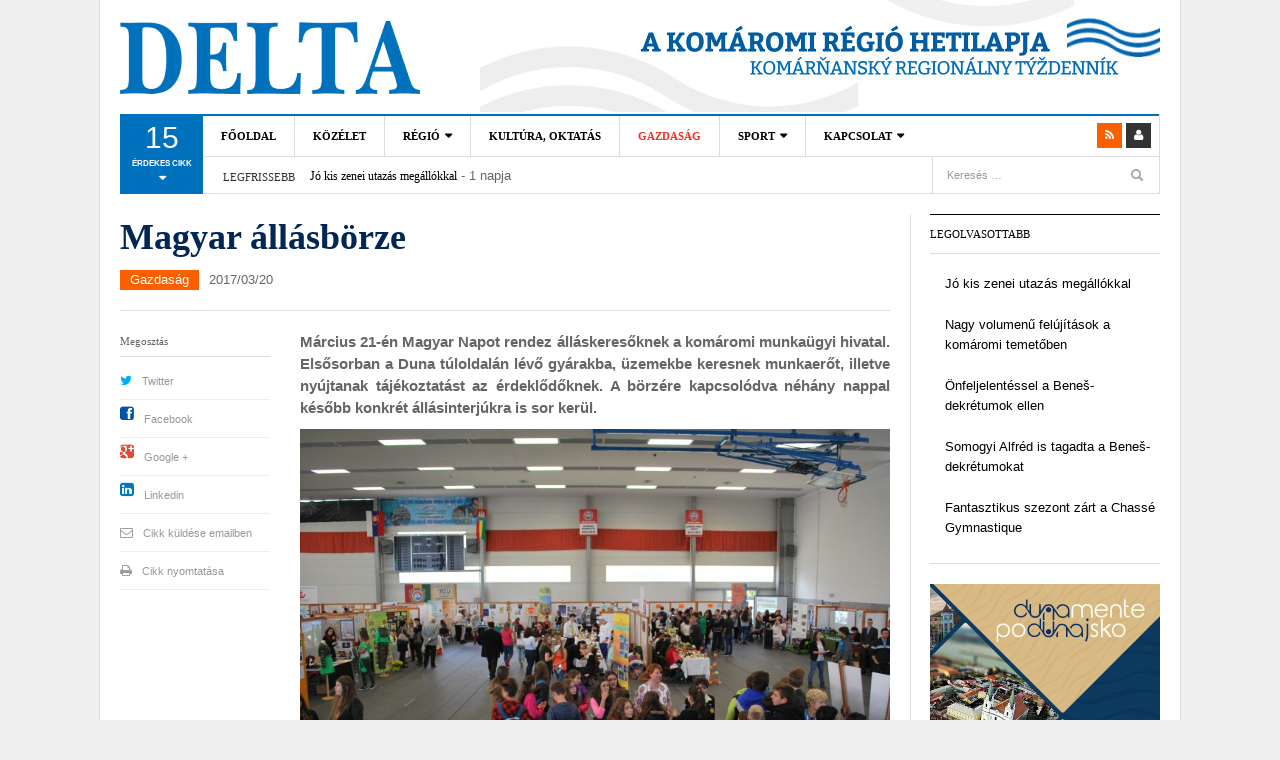

--- FILE ---
content_type: text/html; charset=UTF-8
request_url: https://www.deltakn.sk/magyar-allasborze/
body_size: 19172
content:
<!DOCTYPE html>
<html  xmlns:fb="http://ogp.me/ns/fb#" xmlns:og="http://ogp.me/ns#" lang="hu">
<head>
<meta charset="UTF-8" />
<meta content="width=device-width, initial-scale=1.0, user-scalable=no" name="viewport">
<title>Magyar állásbörze | Delta - A Komáromi régió hetilapja - Komárňanský regionálny týždenník</title>
<link rel="profile" href="http://gmpg.org/xfn/11" />
<link rel="pingback" href="https://www.deltakn.sk/xmlrpc.php" />
<link href="http://fonts.googleapis.com/css?family=Roboto:400,300,400italic,300italic,700,700italic|Open+Sans:400,600,300,700&amp;subset=latin,latin-ext" rel="stylesheet" type="text/css">
<!--<meta property="fb:admins" content="{YOUR_FACEBOOK_USER_ID}"/>-->
<!--[if lt IE 9]>
<script src="https://www.deltakn.sk/wp-content/themes/dw-focus/assets/js/html5.js" type="text/javascript"></script>
<![endif]-->

<!-- All In One SEO Pack 3.7.1[216,312] -->
<script type="application/ld+json" class="aioseop-schema">{"@context":"https://schema.org","@graph":[{"@type":"Organization","@id":"https://www.deltakn.sk/#organization","url":"https://www.deltakn.sk/","name":"Delta - A Komáromi régió hetilapja - Komárňanský regionálny týždenník","sameAs":[]},{"@type":"WebSite","@id":"https://www.deltakn.sk/#website","url":"https://www.deltakn.sk/","name":"Delta - A Komáromi régió hetilapja - Komárňanský regionálny týždenník","publisher":{"@id":"https://www.deltakn.sk/#organization"},"potentialAction":{"@type":"SearchAction","target":"https://www.deltakn.sk/?s={search_term_string}","query-input":"required name=search_term_string"}},{"@type":"WebPage","@id":"https://www.deltakn.sk/magyar-allasborze/#webpage","url":"https://www.deltakn.sk/magyar-allasborze/","inLanguage":"hu","name":"Magyar állásbörze","isPartOf":{"@id":"https://www.deltakn.sk/#website"},"breadcrumb":{"@id":"https://www.deltakn.sk/magyar-allasborze/#breadcrumblist"},"datePublished":"2017-03-20T09:35:57+01:00","dateModified":"2017-03-20T09:39:12+01:00"},{"@type":"Article","@id":"https://www.deltakn.sk/magyar-allasborze/#article","isPartOf":{"@id":"https://www.deltakn.sk/magyar-allasborze/#webpage"},"author":{"@id":"https://www.deltakn.sk/author/adam/#author"},"headline":"Magyar állásbörze","datePublished":"2017-03-20T09:35:57+01:00","dateModified":"2017-03-20T09:39:12+01:00","commentCount":0,"mainEntityOfPage":{"@id":"https://www.deltakn.sk/magyar-allasborze/#webpage"},"publisher":{"@id":"https://www.deltakn.sk/#organization"},"articleSection":"Gazdaság","image":{"@type":"ImageObject","@id":"https://www.deltakn.sk/magyar-allasborze/#primaryimage","url":"http://www.deltakn.sk/wp-content/uploads/2017/03/Madar-den-2017-LETAK--e1490002328574.jpg"}},{"@type":"Person","@id":"https://www.deltakn.sk/author/adam/#author","name":"adam","sameAs":[],"image":{"@type":"ImageObject","@id":"https://www.deltakn.sk/#personlogo","url":"https://secure.gravatar.com/avatar/9820ec78f393792121cf6f69e0d90fa9?s=96&d=mm&r=g","width":96,"height":96,"caption":"adam"}},{"@type":"BreadcrumbList","@id":"https://www.deltakn.sk/magyar-allasborze/#breadcrumblist","itemListElement":[{"@type":"ListItem","position":1,"item":{"@type":"WebPage","@id":"https://www.deltakn.sk/","url":"https://www.deltakn.sk/","name":"Delta - A Komáromi régió hetilapja - Komárňanský regionálny týždenník"}},{"@type":"ListItem","position":2,"item":{"@type":"WebPage","@id":"https://www.deltakn.sk/magyar-allasborze/","url":"https://www.deltakn.sk/magyar-allasborze/","name":"Magyar állásbörze"}}]}]}</script>
<link rel="canonical" href="https://www.deltakn.sk/magyar-allasborze/" />
<!-- All In One SEO Pack -->
<link rel='dns-prefetch' href='//platform.twitter.com' />
<link rel='dns-prefetch' href='//s.w.org' />
<link rel="alternate" type="application/rss+xml" title="Delta - A Komáromi régió hetilapja - Komárňanský regionálny týždenník &raquo; hírcsatorna" href="https://www.deltakn.sk/feed/" />
<link rel="alternate" type="application/rss+xml" title="Delta - A Komáromi régió hetilapja - Komárňanský regionálny týždenník &raquo; hozzászólás hírcsatorna" href="https://www.deltakn.sk/comments/feed/" />
<link rel="alternate" type="application/rss+xml" title="Delta - A Komáromi régió hetilapja - Komárňanský regionálny týždenník &raquo; Magyar állásbörze hozzászólás hírcsatorna" href="https://www.deltakn.sk/magyar-allasborze/feed/" />
		<script type="text/javascript">
			window._wpemojiSettings = {"baseUrl":"https:\/\/s.w.org\/images\/core\/emoji\/13.0.0\/72x72\/","ext":".png","svgUrl":"https:\/\/s.w.org\/images\/core\/emoji\/13.0.0\/svg\/","svgExt":".svg","source":{"concatemoji":"https:\/\/www.deltakn.sk\/wp-includes\/js\/wp-emoji-release.min.js?ver=5.5.17"}};
			!function(e,a,t){var n,r,o,i=a.createElement("canvas"),p=i.getContext&&i.getContext("2d");function s(e,t){var a=String.fromCharCode;p.clearRect(0,0,i.width,i.height),p.fillText(a.apply(this,e),0,0);e=i.toDataURL();return p.clearRect(0,0,i.width,i.height),p.fillText(a.apply(this,t),0,0),e===i.toDataURL()}function c(e){var t=a.createElement("script");t.src=e,t.defer=t.type="text/javascript",a.getElementsByTagName("head")[0].appendChild(t)}for(o=Array("flag","emoji"),t.supports={everything:!0,everythingExceptFlag:!0},r=0;r<o.length;r++)t.supports[o[r]]=function(e){if(!p||!p.fillText)return!1;switch(p.textBaseline="top",p.font="600 32px Arial",e){case"flag":return s([127987,65039,8205,9895,65039],[127987,65039,8203,9895,65039])?!1:!s([55356,56826,55356,56819],[55356,56826,8203,55356,56819])&&!s([55356,57332,56128,56423,56128,56418,56128,56421,56128,56430,56128,56423,56128,56447],[55356,57332,8203,56128,56423,8203,56128,56418,8203,56128,56421,8203,56128,56430,8203,56128,56423,8203,56128,56447]);case"emoji":return!s([55357,56424,8205,55356,57212],[55357,56424,8203,55356,57212])}return!1}(o[r]),t.supports.everything=t.supports.everything&&t.supports[o[r]],"flag"!==o[r]&&(t.supports.everythingExceptFlag=t.supports.everythingExceptFlag&&t.supports[o[r]]);t.supports.everythingExceptFlag=t.supports.everythingExceptFlag&&!t.supports.flag,t.DOMReady=!1,t.readyCallback=function(){t.DOMReady=!0},t.supports.everything||(n=function(){t.readyCallback()},a.addEventListener?(a.addEventListener("DOMContentLoaded",n,!1),e.addEventListener("load",n,!1)):(e.attachEvent("onload",n),a.attachEvent("onreadystatechange",function(){"complete"===a.readyState&&t.readyCallback()})),(n=t.source||{}).concatemoji?c(n.concatemoji):n.wpemoji&&n.twemoji&&(c(n.twemoji),c(n.wpemoji)))}(window,document,window._wpemojiSettings);
		</script>
		<style type="text/css">
img.wp-smiley,
img.emoji {
	display: inline !important;
	border: none !important;
	box-shadow: none !important;
	height: 1em !important;
	width: 1em !important;
	margin: 0 .07em !important;
	vertical-align: -0.1em !important;
	background: none !important;
	padding: 0 !important;
}
</style>
	<link rel='stylesheet' id='wp-block-library-css'  href='https://www.deltakn.sk/wp-includes/css/dist/block-library/style.min.css?ver=5.5.17' type='text/css' media='all' />
<link rel='stylesheet' id='wordpress-popular-posts-css-css'  href='https://www.deltakn.sk/wp-content/plugins/wordpress-popular-posts/assets/css/wpp.css?ver=5.2.4' type='text/css' media='all' />
<link rel='stylesheet' id='dw_focus_template-css'  href='https://www.deltakn.sk/wp-content/themes/dw-focus/assets/css/template.css?ver=5.5.17' type='text/css' media='all' />
<link rel='stylesheet' id='dw_focus_responsive-css'  href='https://www.deltakn.sk/wp-content/themes/dw-focus/assets/css/responsive.css?ver=5.5.17' type='text/css' media='all' />
<link rel='stylesheet' id='style-css'  href='https://www.deltakn.sk/wp-content/themes/dw-focus/style.css?ver=5.5.17' type='text/css' media='all' />
<link rel='stylesheet' id='print-style-css'  href='https://www.deltakn.sk/wp-content/themes/dw-focus/assets/css/print.css?ver=5.5.17' type='text/css' media='print' />
<link rel='stylesheet' id='dw-focus-qa-css'  href='https://www.deltakn.sk/wp-content/themes/dw-focus/dwqa-templates/style.css?ver=5.5.17' type='text/css' media='all' />
<script type='application/json' id='wpp-json'>
{"sampling_active":0,"sampling_rate":100,"ajax_url":"https:\/\/www.deltakn.sk\/wp-json\/wordpress-popular-posts\/v1\/popular-posts","ID":11763,"token":"8887bf3468","lang":0,"debug":0}
</script>
<script type='text/javascript' src='https://www.deltakn.sk/wp-content/plugins/wordpress-popular-posts/assets/js/wpp.min.js?ver=5.2.4' id='wpp-js-js'></script>
<script type='text/javascript' src='https://www.deltakn.sk/wp-includes/js/jquery/jquery.js?ver=1.12.4-wp' id='jquery-core-js'></script>
<script type='text/javascript' src='https://www.deltakn.sk/wp-content/themes/dw-focus/assets/js/bootstrap.min.js?ver=5.5.17' id='bootstrap-js'></script>
<script type='text/javascript' src='https://www.deltakn.sk/wp-content/themes/dw-focus/assets/js/jquery.infinitescroll.min.js?ver=5.5.17' id='infinitescroll-js'></script>
<script type='text/javascript' id='dw_focus-js-extra'>
/* <![CDATA[ */
var dw_focus = {"ajax_url":"https:\/\/www.deltakn.sk\/wp-admin\/admin-ajax.php"};
/* ]]> */
</script>
<script type='text/javascript' src='https://www.deltakn.sk/wp-content/themes/dw-focus/assets/js/custom.js?ver=5.5.17' id='dw_focus-js'></script>
<script type='text/javascript' src='//platform.twitter.com/widgets.js?ver=5.5.17' id='twitter-indent-js'></script>
<script type='text/javascript' id='single-social-js-extra'>
/* <![CDATA[ */
var dw_focus = {"ajax_url":"https:\/\/www.deltakn.sk\/wp-admin\/admin-ajax.php"};
/* ]]> */
</script>
<script type='text/javascript' src='https://www.deltakn.sk/wp-content/themes/dw-focus/assets/js/single-socials.js?ver=5.5.17' id='single-social-js'></script>
<script type='text/javascript' src='https://www.deltakn.sk/wp-content/themes/dw-focus/assets/js/jquery.mouse.move.js?ver=5.5.17' id='mouse-move-js'></script>
<script type='text/javascript' src='https://www.deltakn.sk/wp-content/themes/dw-focus/assets/js/jquery.swipe.js?ver=5.5.17' id='swipe-js'></script>
<script type='text/javascript' src='https://www.deltakn.sk/wp-content/plugins/google-analyticator/external-tracking.min.js?ver=6.5.4' id='ga-external-tracking-js'></script>
<link rel="https://api.w.org/" href="https://www.deltakn.sk/wp-json/" /><link rel="alternate" type="application/json" href="https://www.deltakn.sk/wp-json/wp/v2/posts/11763" /><link rel="EditURI" type="application/rsd+xml" title="RSD" href="https://www.deltakn.sk/xmlrpc.php?rsd" />
<link rel="wlwmanifest" type="application/wlwmanifest+xml" href="https://www.deltakn.sk/wp-includes/wlwmanifest.xml" /> 
<link rel='prev' title='11. szám – 2017. március 13.' href='https://www.deltakn.sk/11-szam-2017-marcius-13/' />
<link rel='next' title='A kultúra szolgálatában' href='https://www.deltakn.sk/a-kultura-szolgalataban/' />
<meta name="generator" content="WordPress 5.5.17" />
<link rel='shortlink' href='https://www.deltakn.sk/?p=11763' />
<link rel="alternate" type="application/json+oembed" href="https://www.deltakn.sk/wp-json/oembed/1.0/embed?url=https%3A%2F%2Fwww.deltakn.sk%2Fmagyar-allasborze%2F" />
<link rel="alternate" type="text/xml+oembed" href="https://www.deltakn.sk/wp-json/oembed/1.0/embed?url=https%3A%2F%2Fwww.deltakn.sk%2Fmagyar-allasborze%2F&#038;format=xml" />
<meta property='og:type' content='article' />
<meta property='og:title' content='Magyar állásbörze' />
<meta property='og:url' content='https://www.deltakn.sk/magyar-allasborze/' />
<meta property='og:description' content='Március 21-én Magyar Napot rendez álláskeresőknek a komáromi munkaügyi hivatal. Elsősorban a Duna túloldalán lévő gyárakba, üzemekbe keresnek munkaerőt, illetve nyújtanak tájékoztatást az érdeklődőknek. A börzére kapcsolódva néhány nappal később konkrét állásinterjúkra is sor kerül.  Állásbörze 2015 októberében, a komáromi sportcsarnokban A komáromi munkaügyi, szociális és családügyi hivatal az Európai Foglalkoztatási Szolgálat – EURES hálózattal együttműködve Magyar Napot tart a Selye János Egyetem főépületében. Március 21-én, kedden 9 órától 14 óráig magyarországi állásközvetítő ügynökségek és munkáltatók mutatkoznak be, és nyújtanak széles körű tájékoztatást a határ túloldalán elérhető munkalehetőségekről. Érdemes ellátogatni az állásbörzére, hiszen néhány nappal később több &lt;a href=&quot;https://www.deltakn.sk/magyar-allasborze/&quot; title=&quot;Read more&quot; &gt;...&lt;/a&gt;' />
<meta property='og:site_name' content='Delta - A Komáromi régió hetilapja - Komárňanský regionálny týždenník' />
<meta property='fb:app_id' content='184268491682676' />
<meta property='og:locale' content='hu_HU' />
<meta property='og:image' content='http://www.deltakn.sk/wp-content/uploads/2017/03/DSC_1754-e1446215921249.jpg' />
<link rel='image_src' href='http://www.deltakn.sk/wp-content/uploads/2017/03/DSC_1754-e1446215921249.jpg' />
<meta property='og:image' content='http://www.deltakn.sk/wp-content/uploads/2017/03/Madar-den-2017-LETAK--e1490002328574.jpg' />
<link rel='image_src' href='http://www.deltakn.sk/wp-content/uploads/2017/03/Madar-den-2017-LETAK--e1490002328574.jpg' />
<meta property="og:title" content="Magyar állásbörze" /><meta property="og:url" content="https://www.deltakn.sk/magyar-allasborze/" /><meta property="og:description" content="Március 21-én Magyar Napot rendez álláskeresőknek a komáromi munkaügyi hivatal. Elsősorban a Duna túloldalán lévő gyárakba, üzemekbe keresnek munkaerőt, illetve nyújtanak tájékoztatást az érdeklődőknek. A börzére kapcsolódva néhány nappal később konkrét állásinterjúkra is sor kerül. Állásbörze 2015 októberében, a komáromi sportcsarnokban A komáromi munkaügyi, szociális és családügyi hivatal az Európai Foglalkoztatási Szolgálat – EURES hálózattal&lt;a href=&quot;https://www.deltakn.sk/magyar-allasborze/&quot; title=&quot;Read more&quot; &gt;...&lt;/a&gt;"/>    <style type="text/css">
        
        
            </style>
    <link rel="shortcut icon" href="https://www.deltakn.sk/wp-content/themes/dw-focus/assets/img/favicon.ico"><!-- Google Analytics Tracking by Google Analyticator 6.5.4 -->
<script type="text/javascript">
    var analyticsFileTypes = [''];
    var analyticsSnippet = 'disabled';
    var analyticsEventTracking = 'enabled';
</script>
<script type="text/javascript">
	(function(i,s,o,g,r,a,m){i['GoogleAnalyticsObject']=r;i[r]=i[r]||function(){
	(i[r].q=i[r].q||[]).push(arguments)},i[r].l=1*new Date();a=s.createElement(o),
	m=s.getElementsByTagName(o)[0];a.async=1;a.src=g;m.parentNode.insertBefore(a,m)
	})(window,document,'script','//www.google-analytics.com/analytics.js','ga');
	ga('create', 'UA-39832706-16', 'auto');
	ga('require', 'displayfeatures');
 
	ga('send', 'pageview');
</script>
</head>
<body class="post-template-default single single-post postid-11763 single-format-standard desktop chrome  not-login group-blog" >
	<div id="fb-root"></div>
	<script>(function(d, s, id) {
	  var js, fjs = d.getElementsByTagName(s)[0];
	  if (d.getElementById(id)) return;
	  js = d.createElement(s); js.id = id;
	  js.src = "//connect.facebook.net/hu_HU/sdk.js#xfbml=1&version=v2.0";
	  fjs.parentNode.insertBefore(js, fjs);
	}(document, 'script', 'facebook-jssdk'));</script>
	<header id="masthead" class="site-header" role="banner">
	    <div class="container">
	    	<div id="header">
	    		<div class="row">
	           		<div id="branding" class="span4 visible-desktop">
		                <h1>
		                	<a href="https://www.deltakn.sk/" title="Delta &#8211; A Komáromi régió hetilapja &#8211; Komárňanský regionálny týždenník" rel="home">
		                		Delta &#8211; A Komáromi régió hetilapja &#8211; Komárňanský regionálny týždenník		                	</a>
		                </h1>
		            </div>
		            <!--<div class="span8 header_banner visible-desktop"><img src="https://www.deltakn.sk/wp-content/themes/dw-focus/assets/img/banner.png" alt="Delta &#8211; A Komáromi régió hetilapja &#8211; Komárňanský regionálny týždenník"></div>-->
		            		        </div>
	        </div>
	        		            <div class="btn-group top-news">
				    	        <a class="dropdown-toggle" data-toggle="dropdown" href="#">
            <span class="number">15</span>
            <span>érdekes cikk <i class="icon-caret-down"></i></span>
        </a>
                    <div class="top-news-inner">
                <ul class="dropdown-menu">
                    <div class="entry-meta">2026/01/19</div>

                    <div class="row-fluid">
                        <ul>
                            <li class="has-thumbnail first">
                    <div class="topnews-thumbnail"><a href="https://www.deltakn.sk/jo-kis-zenei-utazas-megallokkal/" title="Jó kis zenei utazás megállókkal"><img width="40" height="40" src="https://www.deltakn.sk/wp-content/uploads/2026/01/Jokai-szinhaz1-110x110.jpg" class="attachment-40x40 size-40x40 wp-post-image" alt="A Komáromi Jókai Színház felvétele" loading="lazy" /></a></div>
                    <div class="topnews-title"><a href="https://www.deltakn.sk/jo-kis-zenei-utazas-megallokkal/" title="Jó kis zenei utazás megállókkal"> Jó kis zenei utazás megállókkal </a></div>
                </li>
                            <li class="has-thumbnail">
                    <div class="topnews-thumbnail"><a href="https://www.deltakn.sk/nagy-volumenu-felujitasok-a-komaromi-temetoben/" title="Nagy volumenű felújítások a komáromi temetőben"><img width="40" height="40" src="https://www.deltakn.sk/wp-content/uploads/2025/12/475124268_122134784390477322_2861595693047353254_n-110x110.jpg" class="attachment-40x40 size-40x40 wp-post-image" alt="A komáromi temető (Forrás: Komáromi Római Katolikus temető Facebook-oldal)" loading="lazy" /></a></div>
                    <div class="topnews-title"><a href="https://www.deltakn.sk/nagy-volumenu-felujitasok-a-komaromi-temetoben/" title="Nagy volumenű felújítások a komáromi temetőben"> Nagy volumenű felújítások a komáromi temetőben </a></div>
                </li>
                            <li class="has-thumbnail">
                    <div class="topnews-thumbnail"><a href="https://www.deltakn.sk/somogyi-alfred-is-tagadta-a-benes-dekretumokat/" title="Somogyi Alfréd is tagadta a Beneš-dekrétumokat"><img width="40" height="40" src="https://www.deltakn.sk/wp-content/uploads/2026/01/IMG_3741-110x110.jpg" class="attachment-40x40 size-40x40 wp-post-image" alt="Somogyi Alfréd (Szalai Erika felvétele)" loading="lazy" /></a></div>
                    <div class="topnews-title"><a href="https://www.deltakn.sk/somogyi-alfred-is-tagadta-a-benes-dekretumokat/" title="Somogyi Alfréd is tagadta a Beneš-dekrétumokat"> Somogyi Alfréd is tagadta a Beneš-dekrétumokat </a></div>
                </li>
                            <li class="has-thumbnail first">
                    <div class="topnews-thumbnail"><a href="https://www.deltakn.sk/taiyo-karate-klub-huszonot-versenyen-kozel-ketszaz-erem/" title="Taiyo Karate Klub: Huszonöt versenyen közel kétszáz érem"><img width="40" height="40" src="https://www.deltakn.sk/wp-content/uploads/2026/01/csoportkep-110x110.jpg" class="attachment-40x40 size-40x40 wp-post-image" alt="Taiyo Karate Klub Gúta" loading="lazy" /></a></div>
                    <div class="topnews-title"><a href="https://www.deltakn.sk/taiyo-karate-klub-huszonot-versenyen-kozel-ketszaz-erem/" title="Taiyo Karate Klub: Huszonöt versenyen közel kétszáz érem"> Taiyo Karate Klub: Huszonöt versenyen közel kétszáz érem </a></div>
                </li>
                            <li class="has-thumbnail">
                    <div class="topnews-thumbnail"><a href="https://www.deltakn.sk/onfeljelentessel-a-benes-dekretumok-ellen/" title="Önfeljelentéssel a Beneš-dekrétumok ellen"><img width="40" height="40" src="https://www.deltakn.sk/wp-content/uploads/2026/01/onfeljelentes-110x110.jpg" class="attachment-40x40 size-40x40 wp-post-image" alt="Orosz Örs, Fiala-Butora János és Stubendek Attila" loading="lazy" /></a></div>
                    <div class="topnews-title"><a href="https://www.deltakn.sk/onfeljelentessel-a-benes-dekretumok-ellen/" title="Önfeljelentéssel a Beneš-dekrétumok ellen"> Önfeljelentéssel a Beneš-dekrétumok ellen </a></div>
                </li>
                            <li class="has-thumbnail">
                    <div class="topnews-thumbnail"><a href="https://www.deltakn.sk/a-labdarugas-hosszu-tavon-mindig-igazsagos-interju-radvanyi-miklossal/" title="A labdarúgás hosszú távon mindig igazságos – interjú Radványi Miklóssal"><img width="40" height="40" src="https://www.deltakn.sk/wp-content/uploads/2026/01/radvanyi-e1768466967221-1-110x110.jpg" class="attachment-40x40 size-40x40 wp-post-image" alt="Radványi Miklós" loading="lazy" /></a></div>
                    <div class="topnews-title"><a href="https://www.deltakn.sk/a-labdarugas-hosszu-tavon-mindig-igazsagos-interju-radvanyi-miklossal/" title="A labdarúgás hosszú távon mindig igazságos – interjú Radványi Miklóssal"> A labdarúgás hosszú távon mindig igazságos – interjú Radványi Miklóssal </a></div>
                </li>
                            <li class="has-thumbnail first">
                    <div class="topnews-thumbnail"><a href="https://www.deltakn.sk/fantasztikus-szezont-zart-a-chasse-gymnastique/" title="Fantasztikus szezont zárt a Chassé Gymnastique"><img width="40" height="40" src="https://www.deltakn.sk/wp-content/uploads/2026/01/IMG_2493-110x110.jpg" class="attachment-40x40 size-40x40 wp-post-image" alt="Chassé Gymnastique" loading="lazy" /></a></div>
                    <div class="topnews-title"><a href="https://www.deltakn.sk/fantasztikus-szezont-zart-a-chasse-gymnastique/" title="Fantasztikus szezont zárt a Chassé Gymnastique"> Fantasztikus szezont zárt a Chassé Gymnastique </a></div>
                </li>
                            <li class="has-thumbnail">
                    <div class="topnews-thumbnail"><a href="https://www.deltakn.sk/pozsonyi-aranyerem-szuletett-a-gutai-maratonon/" title="Pozsonyi aranyérem született a gútai maratonon"><img width="40" height="40" src="https://www.deltakn.sk/wp-content/uploads/2026/01/614679846_4284094458404105_3357508479025566615_n-110x110.jpg" class="attachment-40x40 size-40x40 wp-post-image" alt="Gútai maraton" loading="lazy" /></a></div>
                    <div class="topnews-title"><a href="https://www.deltakn.sk/pozsonyi-aranyerem-szuletett-a-gutai-maratonon/" title="Pozsonyi aranyérem született a gútai maratonon"> Pozsonyi aranyérem született a gútai maratonon </a></div>
                </li>
                            <li class="has-thumbnail">
                    <div class="topnews-thumbnail"><a href="https://www.deltakn.sk/vonat-es-auto-utkozott-bajcsnal/" title="Vonat és autó ütközött Bajcsnál"><img width="40" height="40" src="https://www.deltakn.sk/wp-content/uploads/2026/01/616224817_1311479991007639_1084181499479350037_n-110x110.jpg" class="attachment-40x40 size-40x40 wp-post-image" alt="" loading="lazy" /></a></div>
                    <div class="topnews-title"><a href="https://www.deltakn.sk/vonat-es-auto-utkozott-bajcsnal/" title="Vonat és autó ütközött Bajcsnál"> Vonat és autó ütközött Bajcsnál </a></div>
                </li>
                            <li class="has-thumbnail first">
                    <div class="topnews-thumbnail"><a href="https://www.deltakn.sk/meghalt-a-bajcsi-baleset-egyik-serultje/" title="Meghalt a bajcsi baleset egyik sérültje"><img width="40" height="40" src="https://www.deltakn.sk/wp-content/uploads/2026/01/615821363_1296428405866367_8448869984952776208_n-110x110.jpg" class="attachment-40x40 size-40x40 wp-post-image" alt="Bajcsi baleset" loading="lazy" /></a></div>
                    <div class="topnews-title"><a href="https://www.deltakn.sk/meghalt-a-bajcsi-baleset-egyik-serultje/" title="Meghalt a bajcsi baleset egyik sérültje"> Meghalt a bajcsi baleset egyik sérültje </a></div>
                </li>
                            <li class="has-thumbnail">
                    <div class="topnews-thumbnail"><a href="https://www.deltakn.sk/ahol-az-elfogadas-a-kozos-nyelv/" title="Ahol az elfogadás a közös nyelv"><img width="40" height="40" src="https://www.deltakn.sk/wp-content/uploads/2026/01/unnamed-9-e1768308216478-110x110.jpg" class="attachment-40x40 size-40x40 wp-post-image" alt="Az otthon lakói díszítették a városháza karácsonyfáját" loading="lazy" /></a></div>
                    <div class="topnews-title"><a href="https://www.deltakn.sk/ahol-az-elfogadas-a-kozos-nyelv/" title="Ahol az elfogadás a közös nyelv"> Ahol az elfogadás a közös nyelv </a></div>
                </li>
                            <li class="has-thumbnail">
                    <div class="topnews-thumbnail"><a href="https://www.deltakn.sk/2026-negy-munkaszuneti-nap-hetvegere-esik/" title="2026: négy munkaszüneti nap hétvégére esik"><img width="40" height="40" src="https://www.deltakn.sk/wp-content/uploads/2026/01/sizoilluszt-110x110.jpeg" class="attachment-40x40 size-40x40 wp-post-image" alt="Illusztrációs felvétel (Pexels)" loading="lazy" /></a></div>
                    <div class="topnews-title"><a href="https://www.deltakn.sk/2026-negy-munkaszuneti-nap-hetvegere-esik/" title="2026: négy munkaszüneti nap hétvégére esik"> 2026: négy munkaszüneti nap hétvégére esik </a></div>
                </li>
                            <li class="has-thumbnail first">
                    <div class="topnews-thumbnail"><a href="https://www.deltakn.sk/annyi-minden-valtozik-2026-ban-is/" title="&#8220;Annyi minden változik&#8221; 2026-ban is"><img width="40" height="40" src="https://www.deltakn.sk/wp-content/uploads/2026/01/3asramunkas-110x110.jpeg" class="attachment-40x40 size-40x40 wp-post-image" alt="Illusztrációs felvétel (Pexels)" loading="lazy" /></a></div>
                    <div class="topnews-title"><a href="https://www.deltakn.sk/annyi-minden-valtozik-2026-ban-is/" title="&#8220;Annyi minden változik&#8221; 2026-ban is"> &#8220;Annyi minden változik&#8221; 2026-ban is </a></div>
                </li>
                            <li class="has-thumbnail">
                    <div class="topnews-thumbnail"><a href="https://www.deltakn.sk/latogatasi-tilalom-a-komaromi-korhazban-egyelore-csak-egy-osztalyon/" title="Látogatási tilalom a komáromi kórházban, egyelőre csak egy osztályon"><img width="40" height="40" src="https://www.deltakn.sk/wp-content/uploads/2026/01/2020-07-01-110x110.jpg" class="attachment-40x40 size-40x40 wp-post-image" alt="Komáromi kórház (forrás: agel.sk)" loading="lazy" /></a></div>
                    <div class="topnews-title"><a href="https://www.deltakn.sk/latogatasi-tilalom-a-komaromi-korhazban-egyelore-csak-egy-osztalyon/" title="Látogatási tilalom a komáromi kórházban, egyelőre csak egy osztályon"> Látogatási tilalom a komáromi kórházban, egyelőre csak egy osztályon </a></div>
                </li>
                            <li class="has-thumbnail">
                    <div class="topnews-thumbnail"><a href="https://www.deltakn.sk/kicsuszott-kamion-zarja-el-a-gadoci-vasuti-atjaro-felet/" title="Kicsúszott kamion zárja el a gadóci vasúti átjáró felét"><img width="40" height="40" src="https://www.deltakn.sk/wp-content/uploads/2026/01/IMG_0165-110x110.png" class="attachment-40x40 size-40x40 wp-post-image" alt="Gadóci baleset" loading="lazy" /></a></div>
                    <div class="topnews-title"><a href="https://www.deltakn.sk/kicsuszott-kamion-zarja-el-a-gadoci-vasuti-atjaro-felet/" title="Kicsúszott kamion zárja el a gadóci vasúti átjáró felét"> Kicsúszott kamion zárja el a gadóci vasúti átjáró felét </a></div>
                </li>
                                    </ul>
                    </div>
                </ul>
            </div>
            				    </div>
			
		    <div class="wrap-navigation">
		        <nav id="site-navigation" class="main-navigation navbar" role="navigation">
		            <div class="navbar-inner">
						<button class="btn btn-navbar" data-target=".nav-collapse" data-toggle="collapse"  type="button">
							<span class="icon-bar"></span>
							<span class="icon-bar"></span>
							<span class="icon-bar"></span>
						</button>

						<button class="collapse-search hidden-desktop" data-target=".search-collapse" data-toggle="collapse" >
							<i class="icon-search"></i>
						</button>

						<a class="small-logo hidden-desktop" rel="home" title="DW Focus" href="https://www.deltakn.sk/">DW Focus</a>
					
												<ul class="social-links visible-desktop">
																																										<li class="rss"><a href="https://www.deltakn.sk/feed/" title="Rss"><i class="icon-rss"></i></a></li>
																					<li class="login"><a href="https://www.deltakn.sk/wp-login.php?redirect_to=https%3A%2F%2Fwww.deltakn.sk%2Fmagyar-allasborze%2F" title="Login"><i class="icon-user"></i></a>
													</ul><!-- End social links -->

						<div class="search-collapse collapse">
								<form method="get" name="searchForm" class="searchForm" action="https://www.deltakn.sk/" role="search">
		<input type="text" class="field" name="s" value="" placeholder="Keresés &hellip;" />
		<input type="submit" class="submit" name="submit" value="Keresés" />
	</form>
						</div>

						<div class="nav-collapse collapse">
							<ul id="menu-menu-1" class="nav"><li id="menu-item-3750" class="menu-item menu-item-type-custom menu-item-object-custom menu-item-home menu-item-3750 0"><a href="http://www.deltakn.sk">Főoldal</a></li>
<li id="menu-item-3800" class="menu-item menu-item-type-taxonomy menu-item-object-category menu-item-3800 color-none 0"><a href="https://www.deltakn.sk/category/kozelet/">Közélet</a><div class="sub-mega-wrap">
<div class='subcat'></div> 
</div>
</li>
<li id="menu-item-3807" class="menu-item menu-item-type-taxonomy menu-item-object-category menu-item-has-children menu-parent-item menu-parent-item menu-item-3807 color-none 0"><a href="https://www.deltakn.sk/category/regio/">Régió</a><div class="sub-mega-wrap">
<i class="sub-menu-collapse icon-chevron-down hidden-desktop"></i>
<ul class="sub-menu">
	<li id="menu-item-3870" class="menu-item menu-item-type-taxonomy menu-item-object-category menu-item-3870 active color-none 1"><a href="https://www.deltakn.sk/category/regio/guta/">Gúta</a></li>
	<li id="menu-item-3883" class="menu-item menu-item-type-taxonomy menu-item-object-category menu-item-3883 color-none 1"><a href="https://www.deltakn.sk/category/regio/ogyalla/">Ógyalla</a></li>
	<li id="menu-item-3881" class="menu-item menu-item-type-taxonomy menu-item-object-category menu-item-3881 color-none 1"><a href="https://www.deltakn.sk/category/regio/naszvad/">Naszvad</a></li>
	<li id="menu-item-3878" class="menu-item menu-item-type-taxonomy menu-item-object-category menu-item-3878 color-none 1"><a href="https://www.deltakn.sk/category/regio/marcelhaza/">Marcelháza</a></li>
	<li id="menu-item-3864" class="menu-item menu-item-type-taxonomy menu-item-object-category menu-item-3864 color-none 1"><a href="https://www.deltakn.sk/category/regio/batorkeszi/">Bátorkeszi</a></li>
	<li id="menu-item-3884" class="menu-item menu-item-type-taxonomy menu-item-object-category menu-item-3884 color-none 1"><a href="https://www.deltakn.sk/category/regio/perbete/">Perbete</a></li>
	<li id="menu-item-3882" class="menu-item menu-item-type-taxonomy menu-item-object-category menu-item-3882 color-none 1"><a href="https://www.deltakn.sk/category/regio/nemesocsa/">Nemesócsa</a></li>
	<li id="menu-item-3885" class="menu-item menu-item-type-taxonomy menu-item-object-category menu-item-3885 color-none 1"><a href="https://www.deltakn.sk/category/regio/tobbi-telepules/">Többi település</a></li>
</ul>
<div class='subcat'><div class='active' id='mn-latest-3870'><ul id='mn-latest-3870'><li class='has-thumbnail' ><div class='subcat-thumbnail'><a href='https://www.deltakn.sk/taiyo-karate-klub-huszonot-versenyen-kozel-ketszaz-erem/' title='Taiyo Karate Klub: Huszonöt versenyen közel kétszáz érem'><img width="40" height="40" src="https://www.deltakn.sk/wp-content/uploads/2026/01/csoportkep-110x110.jpg" class="attachment-40x40 size-40x40 wp-post-image" alt="Taiyo Karate Klub Gúta" loading="lazy" /></a></div><div class='subcat-title'><a href='https://www.deltakn.sk/taiyo-karate-klub-huszonot-versenyen-kozel-ketszaz-erem/' title='Taiyo Karate Klub: Huszonöt versenyen közel kétszáz érem'> Taiyo Karate Klub: Huszonöt versenyen közel kétszáz érem</a><span> - 2026/01/16</span></div></li><li class='has-thumbnail' ><div class='subcat-thumbnail'><a href='https://www.deltakn.sk/pozsonyi-aranyerem-szuletett-a-gutai-maratonon/' title='Pozsonyi aranyérem született a gútai maratonon'><img width="40" height="40" src="https://www.deltakn.sk/wp-content/uploads/2026/01/614679846_4284094458404105_3357508479025566615_n-110x110.jpg" class="attachment-40x40 size-40x40 wp-post-image" alt="Gútai maraton" loading="lazy" /></a></div><div class='subcat-title'><a href='https://www.deltakn.sk/pozsonyi-aranyerem-szuletett-a-gutai-maratonon/' title='Pozsonyi aranyérem született a gútai maratonon'> Pozsonyi aranyérem született a gútai maratonon</a><span> - 2026/01/14</span></div></li><li class='has-thumbnail' ><div class='subcat-thumbnail'><a href='https://www.deltakn.sk/gutan-is-lesz-munkahivatal/' title='Gútán is lesz munkahivatal'><img width="40" height="40" src="https://www.deltakn.sk/wp-content/uploads/2025/12/601354874_10237366347675963_1341201678113484201_n-2-110x110.jpg" class="attachment-40x40 size-40x40 wp-post-image" alt="Viliam Kocsis, a Komáromi Járási Munka-, Szociális és Családügyi Hivatal igazgatója, és Beke László hivatalvezető Halász Bélával (j)" loading="lazy" /></a></div><div class='subcat-title'><a href='https://www.deltakn.sk/gutan-is-lesz-munkahivatal/' title='Gútán is lesz munkahivatal'> Gútán is lesz munkahivatal</a><span> - 2025/12/17</span></div></li><li class='has-thumbnail' ><div class='subcat-thumbnail'><a href='https://www.deltakn.sk/telekrendezes-a-gutai-danko-pista-telepen/' title='Telekrendezés a gútai Dankó Pista telepen'><img width="40" height="40" src="https://www.deltakn.sk/wp-content/uploads/2025/12/dankopistatelep-110x110.jpg" class="attachment-40x40 size-40x40 wp-post-image" alt="Dankó Pista telep" loading="lazy" /></a></div><div class='subcat-title'><a href='https://www.deltakn.sk/telekrendezes-a-gutai-danko-pista-telepen/' title='Telekrendezés a gútai Dankó Pista telepen'> Telekrendezés a gútai Dankó Pista telepen</a><span> - 2025/12/03</span></div></li><li ><div class='subcat-thumbnail'><a href='https://www.deltakn.sk/a-tarsashazi-hulladek-mereset-is-megoldottak-gutan/' title='A társasházi hulladék mérését is megoldották Gútán'></a></div><div class='subcat-title'><a href='https://www.deltakn.sk/a-tarsashazi-hulladek-mereset-is-megoldottak-gutan/' title='A társasházi hulladék mérését is megoldották Gútán'> A társasházi hulladék mérését is megoldották Gútán</a><span> - 2025/11/15</span></div></li></ul><a href='https://www.deltakn.sk/category/regio/guta/' title=''>Összes</a></div><div class='' id='mn-latest-3883'><ul id='mn-latest-3883'><li class='has-thumbnail' ><div class='subcat-thumbnail'><a href='https://www.deltakn.sk/rabszokes-ogyallan/' title='Rabszökés Ógyallán'><img width="40" height="40" src="https://www.deltakn.sk/wp-content/uploads/2026/01/613726649_1291970936312114_4791250051050293344_n-2-110x110.jpg" class="attachment-40x40 size-40x40 wp-post-image" alt="Alexander Szabó" loading="lazy" /></a></div><div class='subcat-title'><a href='https://www.deltakn.sk/rabszokes-ogyallan/' title='Rabszökés Ógyallán'> Rabszökés Ógyallán</a><span> - 2026/01/08</span></div></li><li class='has-thumbnail' ><div class='subcat-thumbnail'><a href='https://www.deltakn.sk/sargasag-mar-nincs-korlatozas-ogyallan/' title='Sárgaság: már nincs korlátozás Ógyallán'><img width="40" height="40" src="https://www.deltakn.sk/wp-content/uploads/2025/10/sargasag-illusztracio-110x110.jpg" class="attachment-40x40 size-40x40 wp-post-image" alt="Hepatitis (Pexels)" loading="lazy" /></a></div><div class='subcat-title'><a href='https://www.deltakn.sk/sargasag-mar-nincs-korlatozas-ogyallan/' title='Sárgaság: már nincs korlátozás Ógyallán'> Sárgaság: már nincs korlátozás Ógyallán</a><span> - 2025/12/10</span></div></li><li ><div class='subcat-thumbnail'><a href='https://www.deltakn.sk/terjed-a-sargasag-ogyallan/' title='Terjed a sárgaság Ógyallán'></a></div><div class='subcat-title'><a href='https://www.deltakn.sk/terjed-a-sargasag-ogyallan/' title='Terjed a sárgaság Ógyallán'> Terjed a sárgaság Ógyallán</a><span> - 2025/08/15</span></div></li><li ><div class='subcat-thumbnail'><a href='https://www.deltakn.sk/jokai-ogyallai-kotodesei/' title='Jókai ógyallai kötődései'></a></div><div class='subcat-title'><a href='https://www.deltakn.sk/jokai-ogyallai-kotodesei/' title='Jókai ógyallai kötődései'> Jókai ógyallai kötődései</a><span> - 2025/05/20</span></div></li><li ><div class='subcat-thumbnail'><a href='https://www.deltakn.sk/megujult-a-szent-laszlo-templom-toronyoraja/' title='Megújult a Szent László templom toronyórája'></a></div><div class='subcat-title'><a href='https://www.deltakn.sk/megujult-a-szent-laszlo-templom-toronyoraja/' title='Megújult a Szent László templom toronyórája'> Megújult a Szent László templom toronyórája</a><span> - 2025/03/06</span></div></li></ul><a href='https://www.deltakn.sk/category/regio/ogyalla/' title=''>Összes</a></div><div class='' id='mn-latest-3881'><ul id='mn-latest-3881'><li class='has-thumbnail' ><div class='subcat-thumbnail'><a href='https://www.deltakn.sk/generaciokat-kot-ossze-a-nepzene-orok-erteke/' title='Generációkat köt össze a népzene örök értéke'><img width="40" height="40" src="https://www.deltakn.sk/wp-content/uploads/2025/12/Naszvad-110x110.jpg" class="attachment-40x40 size-40x40 wp-post-image" alt="A naszvadi citerások" loading="lazy" /></a></div><div class='subcat-title'><a href='https://www.deltakn.sk/generaciokat-kot-ossze-a-nepzene-orok-erteke/' title='Generációkat köt össze a népzene örök értéke'> Generációkat köt össze a népzene örök értéke</a><span> - 2025/12/13</span></div></li><li class='has-thumbnail' ><div class='subcat-thumbnail'><a href='https://www.deltakn.sk/naszvad-76-milliobol-gazdalkodik/' title='Naszvad 7,6 millióból gazdálkodik'><img width="40" height="40" src="https://www.deltakn.sk/wp-content/uploads/2022/06/naszvad-110x110.jpg" class="attachment-40x40 size-40x40 wp-post-image" alt="" loading="lazy" /></a></div><div class='subcat-title'><a href='https://www.deltakn.sk/naszvad-76-milliobol-gazdalkodik/' title='Naszvad 7,6 millióból gazdálkodik'> Naszvad 7,6 millióból gazdálkodik</a><span> - 2025/12/04</span></div></li><li class='has-thumbnail' ><div class='subcat-thumbnail'><a href='https://www.deltakn.sk/uj-jatszoterrel-es-parkkal-gyarapodik-naszvad/' title='Új játszótérrel és parkkal gyarapodik Naszvad'><img width="40" height="40" src="https://www.deltakn.sk/wp-content/uploads/2025/11/unnamed-20-110x110.jpg" class="attachment-40x40 size-40x40 wp-post-image" alt="A naszvadi játszótér látványterve" loading="lazy" /></a></div><div class='subcat-title'><a href='https://www.deltakn.sk/uj-jatszoterrel-es-parkkal-gyarapodik-naszvad/' title='Új játszótérrel és parkkal gyarapodik Naszvad'> Új játszótérrel és parkkal gyarapodik Naszvad</a><span> - 2025/11/08</span></div></li><li class='has-thumbnail' ><div class='subcat-thumbnail'><a href='https://www.deltakn.sk/jol-sikerult-a-megbecsultek-delutanja-naszvadon/' title='Jól sikerült a Megbecsültek délutánja Naszvadon'><img width="40" height="40" src="https://www.deltakn.sk/wp-content/uploads/2025/10/Naszvad-megbecsultek-110x110.jpg" class="attachment-40x40 size-40x40 wp-post-image" alt="Megbecsültek délutánja Naszvadon" loading="lazy" /></a></div><div class='subcat-title'><a href='https://www.deltakn.sk/jol-sikerult-a-megbecsultek-delutanja-naszvadon/' title='Jól sikerült a Megbecsültek délutánja Naszvadon'> Jól sikerült a Megbecsültek délutánja Naszvadon</a><span> - 2025/10/21</span></div></li><li class='has-thumbnail' ><div class='subcat-thumbnail'><a href='https://www.deltakn.sk/hidat-kepeznek-a-hit-es-a-muveszet-kozott/' title='Hidat képeznek a hit és a művészet között'><img width="40" height="40" src="https://www.deltakn.sk/wp-content/uploads/2025/09/Naszvad1-110x110.jpg" class="attachment-40x40 size-40x40 wp-post-image" alt="XIX. Ars Sacra Fesztivál" loading="lazy" /></a></div><div class='subcat-title'><a href='https://www.deltakn.sk/hidat-kepeznek-a-hit-es-a-muveszet-kozott/' title='Hidat képeznek a hit és a művészet között'> Hidat képeznek a hit és a művészet között</a><span> - 2025/09/29</span></div></li></ul><a href='https://www.deltakn.sk/category/regio/naszvad/' title=''>Összes</a></div><div class='' id='mn-latest-3878'><ul id='mn-latest-3878'><li ><div class='subcat-thumbnail'><a href='https://www.deltakn.sk/felbukkant-az-aranysakal-jarasunkban/' title='Felbukkant az aranysakál járásunkban'></a></div><div class='subcat-title'><a href='https://www.deltakn.sk/felbukkant-az-aranysakal-jarasunkban/' title='Felbukkant az aranysakál járásunkban'> Felbukkant az aranysakál járásunkban</a><span> - 2025/02/26</span></div></li><li class='has-thumbnail' ><div class='subcat-thumbnail'><a href='https://www.deltakn.sk/elet-a-marcelhazi-allatkorhazban/' title='Élet a marcelházi állatkórházban'><img width="40" height="40" src="https://www.deltakn.sk/wp-content/uploads/2023/07/ozike-110x110.jpg" class="attachment-40x40 size-40x40 wp-post-image" alt="" loading="lazy" /></a></div><div class='subcat-title'><a href='https://www.deltakn.sk/elet-a-marcelhazi-allatkorhazban/' title='Élet a marcelházi állatkórházban'> Élet a marcelházi állatkórházban</a><span> - 2023/08/01</span></div></li><li ><div class='subcat-thumbnail'><a href='https://www.deltakn.sk/felszenteltek-a-megujult-templomot-marcelhazan/' title='Felszentelték a megújult templomot Marcelházán'></a></div><div class='subcat-title'><a href='https://www.deltakn.sk/felszenteltek-a-megujult-templomot-marcelhazan/' title='Felszentelték a megújult templomot Marcelházán'> Felszentelték a megújult templomot Marcelházán</a><span> - 2023/07/26</span></div></li><li ><div class='subcat-thumbnail'><a href='https://www.deltakn.sk/korszerusitett-ovodaban-varjak-a-telet/' title='Korszerűsített óvodában várják a telet'></a></div><div class='subcat-title'><a href='https://www.deltakn.sk/korszerusitett-ovodaban-varjak-a-telet/' title='Korszerűsített óvodában várják a telet'> Korszerűsített óvodában várják a telet</a><span> - 2022/11/28</span></div></li><li ><div class='subcat-thumbnail'><a href='https://www.deltakn.sk/geotermikus-energiaval-futik-majd-a-stadiont/' title='Geotermikus energiával fűtik majd a stadiont'></a></div><div class='subcat-title'><a href='https://www.deltakn.sk/geotermikus-energiaval-futik-majd-a-stadiont/' title='Geotermikus energiával fűtik majd a stadiont'> Geotermikus energiával fűtik majd a stadiont</a><span> - 2022/03/12</span></div></li></ul><a href='https://www.deltakn.sk/category/regio/marcelhaza/' title=''>Összes</a></div><div class='' id='mn-latest-3864'><ul id='mn-latest-3864'><li class='has-thumbnail' ><div class='subcat-thumbnail'><a href='https://www.deltakn.sk/nyitra-megye-is-utjat-allna-a-szeleromuveknek/' title='Nyitra megye is útját állná a szélerőműveknek'><img width="40" height="40" src="https://www.deltakn.sk/wp-content/uploads/2025/12/pexels-photo-3619870_0-110x110.jpeg" class="attachment-40x40 size-40x40 wp-post-image" alt="Szélerőmű (illusztrációs felvétel, Pexels)" loading="lazy" /></a></div><div class='subcat-title'><a href='https://www.deltakn.sk/nyitra-megye-is-utjat-allna-a-szeleromuveknek/' title='Nyitra megye is útját állná a szélerőműveknek'> Nyitra megye is útját állná a szélerőműveknek</a><span> - 2025/12/13</span></div></li><li class='has-thumbnail' ><div class='subcat-thumbnail'><a href='https://www.deltakn.sk/uj-korszakot-nyitnak-a-fejlesztesek-batorkeszin/' title='Új korszakot nyitnak a fejlesztések Bátorkeszin'><img width="40" height="40" src="https://www.deltakn.sk/wp-content/uploads/2025/11/Batorkeszi-idosotthon-110x110.jpg" class="attachment-40x40 size-40x40 wp-post-image" alt="Épül a bátorkeszi idősotthon" loading="lazy" /></a></div><div class='subcat-title'><a href='https://www.deltakn.sk/uj-korszakot-nyitnak-a-fejlesztesek-batorkeszin/' title='Új korszakot nyitnak a fejlesztések Bátorkeszin'> Új korszakot nyitnak a fejlesztések Bátorkeszin</a><span> - 2025/11/23</span></div></li><li class='has-thumbnail' ><div class='subcat-thumbnail'><a href='https://www.deltakn.sk/rokak-tuntek-fel-batorkeszin/' title='Rókák tűntek fel Bátorkeszin'><img width="40" height="40" src="https://www.deltakn.sk/wp-content/uploads/2025/11/roka-illusztracio-110x110.jpeg" class="attachment-40x40 size-40x40 wp-post-image" alt="Illusztrációs felvétel (Pixabay)" loading="lazy" /></a></div><div class='subcat-title'><a href='https://www.deltakn.sk/rokak-tuntek-fel-batorkeszin/' title='Rókák tűntek fel Bátorkeszin'> Rókák tűntek fel Bátorkeszin</a><span> - 2025/11/09</span></div></li><li class='has-thumbnail' ><div class='subcat-thumbnail'><a href='https://www.deltakn.sk/vihar-a-tervezett-szeleromu-korul/' title='Vihar a tervezett szélerőmű körül'><img width="40" height="40" src="https://www.deltakn.sk/wp-content/uploads/2025/05/vihar_szeleromu-110x110.jpg" class="attachment-40x40 size-40x40 wp-post-image" alt="" loading="lazy" /></a></div><div class='subcat-title'><a href='https://www.deltakn.sk/vihar-a-tervezett-szeleromu-korul/' title='Vihar a tervezett szélerőmű körül'> Vihar a tervezett szélerőmű körül</a><span> - 2025/05/06</span></div></li><li ><div class='subcat-thumbnail'><a href='https://www.deltakn.sk/benepesul-a-mehecske-reformatus-bolcsode/' title='Benépesül a Méhecske Református Bölcsőde'></a></div><div class='subcat-title'><a href='https://www.deltakn.sk/benepesul-a-mehecske-reformatus-bolcsode/' title='Benépesül a Méhecske Református Bölcsőde'> Benépesül a Méhecske Református Bölcsőde</a><span> - 2023/03/13</span></div></li></ul><a href='https://www.deltakn.sk/category/regio/batorkeszi/' title=''>Összes</a></div><div class='' id='mn-latest-3884'><ul id='mn-latest-3884'><li class='has-thumbnail' ><div class='subcat-thumbnail'><a href='https://www.deltakn.sk/megkezdodott-a-pandy-lajos-muvelodesi-haz-felujitasa/' title='Megkezdődött a Pándy Lajos Művelődési Ház felújítása'><img width="40" height="40" src="https://www.deltakn.sk/wp-content/uploads/2025/11/unnamed-3-110x110.png" class="attachment-40x40 size-40x40 wp-post-image" alt="A Pándy Lajos Művelődési Ház" loading="lazy" /></a></div><div class='subcat-title'><a href='https://www.deltakn.sk/megkezdodott-a-pandy-lajos-muvelodesi-haz-felujitasa/' title='Megkezdődött a Pándy Lajos Művelődési Ház felújítása'> Megkezdődött a Pándy Lajos Művelődési Ház felújítása</a><span> - 2025/11/22</span></div></li><li ><div class='subcat-thumbnail'><a href='https://www.deltakn.sk/a-gyerekmosoly-mindenkit-feltolt/' title='A gyerekmosoly mindenkit feltölt'></a></div><div class='subcat-title'><a href='https://www.deltakn.sk/a-gyerekmosoly-mindenkit-feltolt/' title='A gyerekmosoly mindenkit feltölt'> A gyerekmosoly mindenkit feltölt</a><span> - 2025/06/03</span></div></li><li ><div class='subcat-thumbnail'><a href='https://www.deltakn.sk/egy-konyv-amire-az-egesz-falu-buszke-lehet/' title='Egy könyv, amire az egész falu büszke lehet'></a></div><div class='subcat-title'><a href='https://www.deltakn.sk/egy-konyv-amire-az-egesz-falu-buszke-lehet/' title='Egy könyv, amire az egész falu büszke lehet'> Egy könyv, amire az egész falu büszke lehet</a><span> - 2025/01/20</span></div></li><li ><div class='subcat-thumbnail'><a href='https://www.deltakn.sk/megujult-a-perbetei-reformatus-templom-tornya/' title='Megújult a perbetei református templom tornya'></a></div><div class='subcat-title'><a href='https://www.deltakn.sk/megujult-a-perbetei-reformatus-templom-tornya/' title='Megújult a perbetei református templom tornya'> Megújult a perbetei református templom tornya</a><span> - 2024/05/24</span></div></li><li ><div class='subcat-thumbnail'><a href='https://www.deltakn.sk/egy-perbetei-tortenet-a-budapesti-eskuvokiallitason/' title='Egy perbetei történet a budapesti esküvőkiállításon'></a></div><div class='subcat-title'><a href='https://www.deltakn.sk/egy-perbetei-tortenet-a-budapesti-eskuvokiallitason/' title='Egy perbetei történet a budapesti esküvőkiállításon'> Egy perbetei történet a budapesti esküvőkiállításon</a><span> - 2024/04/03</span></div></li></ul><a href='https://www.deltakn.sk/category/regio/perbete/' title=''>Összes</a></div><div class='' id='mn-latest-3882'><ul id='mn-latest-3882'><li class='has-thumbnail' ><div class='subcat-thumbnail'><a href='https://www.deltakn.sk/nemesocsa-stabilitasa-a-fejlesztesekben-is-megmutatkozik/' title='Nemesócsa stabilitása a fejlesztésekben is megmutatkozik'><img width="40" height="40" src="https://www.deltakn.sk/wp-content/uploads/2025/10/Ocsa1-110x110.jpg" class="attachment-40x40 size-40x40 wp-post-image" alt="Nemesócsa" loading="lazy" /></a></div><div class='subcat-title'><a href='https://www.deltakn.sk/nemesocsa-stabilitasa-a-fejlesztesekben-is-megmutatkozik/' title='Nemesócsa stabilitása a fejlesztésekben is megmutatkozik'> Nemesócsa stabilitása a fejlesztésekben is megmutatkozik</a><span> - 2025/10/10</span></div></li><li class='has-thumbnail' ><div class='subcat-thumbnail'><a href='https://www.deltakn.sk/szavazzunk-a-tuzokos-okokertjere/' title='Szavazzunk a Túzokos ökokertjére!'><img width="40" height="40" src="https://www.deltakn.sk/wp-content/uploads/2025/10/Tuzokos1-110x110.jpg" class="attachment-40x40 size-40x40 wp-post-image" alt="" loading="lazy" /></a></div><div class='subcat-title'><a href='https://www.deltakn.sk/szavazzunk-a-tuzokos-okokertjere/' title='Szavazzunk a Túzokos ökokertjére!'> Szavazzunk a Túzokos ökokertjére!</a><span> - 2025/10/09</span></div></li><li ><div class='subcat-thumbnail'><a href='https://www.deltakn.sk/a-gyerekmosoly-mindenkit-feltolt/' title='A gyerekmosoly mindenkit feltölt'></a></div><div class='subcat-title'><a href='https://www.deltakn.sk/a-gyerekmosoly-mindenkit-feltolt/' title='A gyerekmosoly mindenkit feltölt'> A gyerekmosoly mindenkit feltölt</a><span> - 2025/06/03</span></div></li><li ><div class='subcat-thumbnail'><a href='https://www.deltakn.sk/kivalo-hangulat-a-fuvos-es-mazsorett-fesztivalon/' title='Kiváló hangulat a fúvós és mazsorett fesztiválon'></a></div><div class='subcat-title'><a href='https://www.deltakn.sk/kivalo-hangulat-a-fuvos-es-mazsorett-fesztivalon/' title='Kiváló hangulat a fúvós és mazsorett fesztiválon'> Kiváló hangulat a fúvós és mazsorett fesztiválon</a><span> - 2024/07/19</span></div></li><li ><div class='subcat-thumbnail'><a href='https://www.deltakn.sk/turul-emlekmuvet-avattak/' title='Turul emlékművet avattak'></a></div><div class='subcat-title'><a href='https://www.deltakn.sk/turul-emlekmuvet-avattak/' title='Turul emlékművet avattak'> Turul emlékművet avattak</a><span> - 2022/09/27</span></div></li></ul><a href='https://www.deltakn.sk/category/regio/nemesocsa/' title=''>Összes</a></div><div class='' id='mn-latest-3885'><ul id='mn-latest-3885'><li class='has-thumbnail' ><div class='subcat-thumbnail'><a href='https://www.deltakn.sk/adomanygyujtes-a-leegett-csicsoi-kolostor-ujjaepitesere/' title='Adománygyűjtés a leégett csicsói kolostor újjáépítésére'><img width="40" height="40" src="https://www.deltakn.sk/wp-content/uploads/2025/10/552922561_1322971812789928_6496739412201909063_n-110x110.jpg" class="attachment-40x40 size-40x40 wp-post-image" alt="A leégett csicsói kolostor" loading="lazy" /></a></div><div class='subcat-title'><a href='https://www.deltakn.sk/adomanygyujtes-a-leegett-csicsoi-kolostor-ujjaepitesere/' title='Adománygyűjtés a leégett csicsói kolostor újjáépítésére'> Adománygyűjtés a leégett csicsói kolostor újjáépítésére</a><span> - 2025/10/04</span></div></li><li class='has-thumbnail' ><div class='subcat-thumbnail'><a href='https://www.deltakn.sk/kalandok-a-martosi-kalandparkban/' title='Kalandok a martosi kalandparkban'><img width="40" height="40" src="https://www.deltakn.sk/wp-content/uploads/2025/09/Martosi-rendezvenyliget-kotelpalya-01-110x110.jpg" class="attachment-40x40 size-40x40 wp-post-image" alt="Martosi kalandpark" loading="lazy" /></a></div><div class='subcat-title'><a href='https://www.deltakn.sk/kalandok-a-martosi-kalandparkban/' title='Kalandok a martosi kalandparkban'> Kalandok a martosi kalandparkban</a><span> - 2025/09/30</span></div></li><li class='has-thumbnail' ><div class='subcat-thumbnail'><a href='https://www.deltakn.sk/nyaron-sem-tetlenkedtek-megyercsen/' title='Nyáron sem tétlenkedtek Megyercsen'><img width="40" height="40" src="https://www.deltakn.sk/wp-content/uploads/2025/09/megyercs1-110x110.jpg" class="attachment-40x40 size-40x40 wp-post-image" alt="" loading="lazy" /></a></div><div class='subcat-title'><a href='https://www.deltakn.sk/nyaron-sem-tetlenkedtek-megyercsen/' title='Nyáron sem tétlenkedtek Megyercsen'> Nyáron sem tétlenkedtek Megyercsen</a><span> - 2025/09/23</span></div></li><li ><div class='subcat-thumbnail'><a href='https://www.deltakn.sk/harmincot-kakasporkolt-versenyzett/' title='Harmincöt kakaspörkölt versenyzett'></a></div><div class='subcat-title'><a href='https://www.deltakn.sk/harmincot-kakasporkolt-versenyzett/' title='Harmincöt kakaspörkölt versenyzett'> Harmincöt kakaspörkölt versenyzett</a><span> - 2017/07/25</span></div></li><li ><div class='subcat-thumbnail'><a href='https://www.deltakn.sk/atadtak-a-kozossegi-hazat/' title='Átadták a közösségi házat'></a></div><div class='subcat-title'><a href='https://www.deltakn.sk/atadtak-a-kozossegi-hazat/' title='Átadták a közösségi házat'> Átadták a közösségi házat</a><span> - 2017/07/25</span></div></li></ul><a href='https://www.deltakn.sk/category/regio/tobbi-telepules/' title=''>Összes</a></div></div> 
</div>
</li>
<li id="menu-item-3848" class="menu-item menu-item-type-taxonomy menu-item-object-category menu-item-3848 color-none 0"><a href="https://www.deltakn.sk/category/kultura-oktatas/">Kultúra, oktatás</a><div class="sub-mega-wrap">
<div class='subcat'></div> 
</div>
</li>
<li id="menu-item-3806" class="menu-item menu-item-type-taxonomy menu-item-object-category current-post-ancestor current-menu-parent current-post-parent menu-item-3806 color-none 0"><a href="https://www.deltakn.sk/category/gazdasag/">Gazdaság</a><div class="sub-mega-wrap">
<div class='subcat'></div> 
</div>
</li>
<li id="menu-item-3811" class="menu-item menu-item-type-taxonomy menu-item-object-category menu-item-has-children menu-parent-item menu-parent-item menu-item-3811 color-none 0"><a href="https://www.deltakn.sk/category/sport/">Sport</a><div class="sub-mega-wrap">
<i class="sub-menu-collapse icon-chevron-down hidden-desktop"></i>
<ul class="sub-menu">
	<li id="menu-item-3859" class="menu-item menu-item-type-taxonomy menu-item-object-category menu-item-3859 active color-none 1"><a href="https://www.deltakn.sk/category/sport/kosarlabda/">Kosárlabda</a></li>
	<li id="menu-item-3855" class="menu-item menu-item-type-taxonomy menu-item-object-category menu-item-3855 color-none 1"><a href="https://www.deltakn.sk/category/sport/foci/">Foci</a></li>
	<li id="menu-item-3860" class="menu-item menu-item-type-taxonomy menu-item-object-category menu-item-3860 color-none 1"><a href="https://www.deltakn.sk/category/sport/roplabda/">Röplabda</a></li>
	<li id="menu-item-3858" class="menu-item menu-item-type-taxonomy menu-item-object-category menu-item-3858 color-none 1"><a href="https://www.deltakn.sk/category/sport/kezilabda/">Kézilabda</a></li>
	<li id="menu-item-3853" class="menu-item menu-item-type-taxonomy menu-item-object-category menu-item-3853 color-none 1"><a href="https://www.deltakn.sk/category/sport/birkozas/">Birkózás</a></li>
	<li id="menu-item-3861" class="menu-item menu-item-type-taxonomy menu-item-object-category menu-item-3861 color-none 1"><a href="https://www.deltakn.sk/category/sport/sportfogadas/">Sportfogadás</a></li>
	<li id="menu-item-3854" class="menu-item menu-item-type-taxonomy menu-item-object-category menu-item-3854 color-none 1"><a href="https://www.deltakn.sk/category/sport/uszas/">Úszás</a></li>
	<li id="menu-item-3862" class="menu-item menu-item-type-taxonomy menu-item-object-category menu-item-3862 color-none 1"><a href="https://www.deltakn.sk/category/sport/tobbi-sport/">Többi sport</a></li>
</ul>
<div class='subcat'><div class='active' id='mn-latest-3859'><ul id='mn-latest-3859'><li ><div class='subcat-thumbnail'><a href='https://www.deltakn.sk/kosar-20-ev-utan-nem-lesz-extraliga-komaromban/' title='Kosár: 20 év után nem lesz extraliga Komáromban'></a></div><div class='subcat-title'><a href='https://www.deltakn.sk/kosar-20-ev-utan-nem-lesz-extraliga-komaromban/' title='Kosár: 20 év után nem lesz extraliga Komáromban'> Kosár: 20 év után nem lesz extraliga Komáromban</a><span> - 2020/09/03</span></div></li><li ><div class='subcat-thumbnail'><a href='https://www.deltakn.sk/meg-bizonytalan-a-komaromi-kosarlabda-sorsa/' title='Még bizonytalan a komáromi kosárlabda sorsa'></a></div><div class='subcat-title'><a href='https://www.deltakn.sk/meg-bizonytalan-a-komaromi-kosarlabda-sorsa/' title='Még bizonytalan a komáromi kosárlabda sorsa'> Még bizonytalan a komáromi kosárlabda sorsa</a><span> - 2020/08/13</span></div></li><li ><div class='subcat-thumbnail'><a href='https://www.deltakn.sk/harlembol-komaromba/' title='Harlemből Komáromba'></a></div><div class='subcat-title'><a href='https://www.deltakn.sk/harlembol-komaromba/' title='Harlemből Komáromba'> Harlemből Komáromba</a><span> - 2019/02/04</span></div></li><li ><div class='subcat-thumbnail'><a href='https://www.deltakn.sk/dalibor-hlivak-a-merkozes-a-legjobb-edzes/' title='Dalibor Hlivák: a mérkőzés a legjobb edzés!'></a></div><div class='subcat-title'><a href='https://www.deltakn.sk/dalibor-hlivak-a-merkozes-a-legjobb-edzes/' title='Dalibor Hlivák: a mérkőzés a legjobb edzés!'> Dalibor Hlivák: a mérkőzés a legjobb edzés!</a><span> - 2018/12/13</span></div></li><li ><div class='subcat-thumbnail'><a href='https://www.deltakn.sk/komaromi-kosarcsapat-iden-is-a-rajatszas-a-cel/' title='Komáromi kosárcsapat: idén is a rájátszás a cél'></a></div><div class='subcat-title'><a href='https://www.deltakn.sk/komaromi-kosarcsapat-iden-is-a-rajatszas-a-cel/' title='Komáromi kosárcsapat: idén is a rájátszás a cél'> Komáromi kosárcsapat: idén is a rájátszás a cél</a><span> - 2018/09/30</span></div></li></ul><a href='https://www.deltakn.sk/category/sport/kosarlabda/' title=''>Összes</a></div><div class='' id='mn-latest-3855'><ul id='mn-latest-3855'><li class='has-thumbnail' ><div class='subcat-thumbnail'><a href='https://www.deltakn.sk/a-labdarugas-hosszu-tavon-mindig-igazsagos-interju-radvanyi-miklossal/' title='A labdarúgás hosszú távon mindig igazságos – interjú Radványi Miklóssal'><img width="40" height="40" src="https://www.deltakn.sk/wp-content/uploads/2026/01/radvanyi-e1768466967221-1-110x110.jpg" class="attachment-40x40 size-40x40 wp-post-image" alt="Radványi Miklós" loading="lazy" /></a></div><div class='subcat-title'><a href='https://www.deltakn.sk/a-labdarugas-hosszu-tavon-mindig-igazsagos-interju-radvanyi-miklossal/' title='A labdarúgás hosszú távon mindig igazságos – interjú Radványi Miklóssal'> A labdarúgás hosszú távon mindig igazságos – interjú Radványi Miklóssal</a><span> - 2026/01/15</span></div></li><li class='has-thumbnail' ><div class='subcat-thumbnail'><a href='https://www.deltakn.sk/rangos-nemzetkozi-tornat-nyert-a-kfc-utanpotlascsapata/' title='Rangos nemzetközi tornát nyert a KFC utánpótláscsapata'><img width="40" height="40" src="https://www.deltakn.sk/wp-content/uploads/2025/12/596381442_1444943640970626_5586327424102975133_n-e1765535469971-110x110.jpg" class="attachment-40x40 size-40x40 wp-post-image" alt="KFC utánpótlás" loading="lazy" /></a></div><div class='subcat-title'><a href='https://www.deltakn.sk/rangos-nemzetkozi-tornat-nyert-a-kfc-utanpotlascsapata/' title='Rangos nemzetközi tornát nyert a KFC utánpótláscsapata'> Rangos nemzetközi tornát nyert a KFC utánpótláscsapata</a><span> - 2025/12/13</span></div></li><li class='has-thumbnail' ><div class='subcat-thumbnail'><a href='https://www.deltakn.sk/bizakodva-varjak-a-tavaszi-folytatast/' title='Bizakodva várják a tavaszi folytatást'><img width="40" height="40" src="https://www.deltakn.sk/wp-content/uploads/2025/12/noifoci-kep-110x110.jpg" class="attachment-40x40 size-40x40 wp-post-image" alt="A KFC női csapata" loading="lazy" /></a></div><div class='subcat-title'><a href='https://www.deltakn.sk/bizakodva-varjak-a-tavaszi-folytatast/' title='Bizakodva várják a tavaszi folytatást'> Bizakodva várják a tavaszi folytatást</a><span> - 2025/12/04</span></div></li><li class='has-thumbnail' ><div class='subcat-thumbnail'><a href='https://www.deltakn.sk/a-tavaszi-idenyt-mar-otthon-jatszhatja-a-kfc/' title='A tavaszi idényt már otthon játszhatja a KFC'><img width="40" height="40" src="https://www.deltakn.sk/wp-content/uploads/2025/10/IMG_8953-110x110.jpg" class="attachment-40x40 size-40x40 wp-post-image" alt="KFC stadion székek" loading="lazy" /></a></div><div class='subcat-title'><a href='https://www.deltakn.sk/a-tavaszi-idenyt-mar-otthon-jatszhatja-a-kfc/' title='A tavaszi idényt már otthon játszhatja a KFC'> A tavaszi idényt már otthon játszhatja a KFC</a><span> - 2025/10/20</span></div></li><li class='has-thumbnail' ><div class='subcat-thumbnail'><a href='https://www.deltakn.sk/igy-epul-a-kfc-stadionja-kepriport/' title='Így épül a KFC stadionja – KÉPRIPORT'><img width="40" height="40" src="https://www.deltakn.sk/wp-content/uploads/2025/10/IMG_8953-110x110.jpg" class="attachment-40x40 size-40x40 wp-post-image" alt="KFC stadion székek" loading="lazy" /></a></div><div class='subcat-title'><a href='https://www.deltakn.sk/igy-epul-a-kfc-stadionja-kepriport/' title='Így épül a KFC stadionja – KÉPRIPORT'> Így épül a KFC stadionja – KÉPRIPORT</a><span> - 2025/10/14</span></div></li></ul><a href='https://www.deltakn.sk/category/sport/foci/' title=''>Összes</a></div><div class='' id='mn-latest-3860'><ul id='mn-latest-3860'><li ><div class='subcat-thumbnail'><a href='https://www.deltakn.sk/visszaternenek-a-legjobbak-koze-a-komaromi-ropisek/' title='Visszatérnének a legjobbak közé a komáromi röpisek'></a></div><div class='subcat-title'><a href='https://www.deltakn.sk/visszaternenek-a-legjobbak-koze-a-komaromi-ropisek/' title='Visszatérnének a legjobbak közé a komáromi röpisek'> Visszatérnének a legjobbak közé a komáromi röpisek</a><span> - 2023/07/12</span></div></li><li ><div class='subcat-thumbnail'><a href='https://www.deltakn.sk/europaban-is-jegyzett-klubba-szeretnenek-valni/' title='Európában is jegyzett klubbá szeretnének válni'></a></div><div class='subcat-title'><a href='https://www.deltakn.sk/europaban-is-jegyzett-klubba-szeretnenek-valni/' title='Európában is jegyzett klubbá szeretnének válni'> Európában is jegyzett klubbá szeretnének válni</a><span> - 2022/08/17</span></div></li><li ><div class='subcat-thumbnail'><a href='https://www.deltakn.sk/bekoltozhet-a-roplabdaklub-a-ropicsarnokba/' title='Beköltözhet a röplabdaklub a röpicsarnokba'></a></div><div class='subcat-title'><a href='https://www.deltakn.sk/bekoltozhet-a-roplabdaklub-a-ropicsarnokba/' title='Beköltözhet a röplabdaklub a röpicsarnokba'> Beköltözhet a röplabdaklub a röpicsarnokba</a><span> - 2021/07/19</span></div></li><li ><div class='subcat-thumbnail'><a href='https://www.deltakn.sk/tizezer-euros-jutalom-a-roplabdaklubnak/' title='Tízezer eurós jutalom a röplabdaklubnak'></a></div><div class='subcat-title'><a href='https://www.deltakn.sk/tizezer-euros-jutalom-a-roplabdaklubnak/' title='Tízezer eurós jutalom a röplabdaklubnak'> Tízezer eurós jutalom a röplabdaklubnak</a><span> - 2021/05/10</span></div></li><li ><div class='subcat-thumbnail'><a href='https://www.deltakn.sk/ferencz-laszlo-a-siker-az-egyetem-a-varos-es-a-regio-sikere-is/' title='Ferencz László: a siker az egyetem, a város és a régió sikere is!'></a></div><div class='subcat-title'><a href='https://www.deltakn.sk/ferencz-laszlo-a-siker-az-egyetem-a-varos-es-a-regio-sikere-is/' title='Ferencz László: a siker az egyetem, a város és a régió sikere is!'> Ferencz László: a siker az egyetem, a város és a régió sikere is!</a><span> - 2021/04/21</span></div></li></ul><a href='https://www.deltakn.sk/category/sport/roplabda/' title=''>Összes</a></div><div class='' id='mn-latest-3858'><ul id='mn-latest-3858'><li ><div class='subcat-thumbnail'><a href='https://www.deltakn.sk/bajnokok-karacsonya-szabo-kovacsicz-monika/' title='Bajnokok karácsonya: Szabó-Kovacsicz Mónika'></a></div><div class='subcat-title'><a href='https://www.deltakn.sk/bajnokok-karacsonya-szabo-kovacsicz-monika/' title='Bajnokok karácsonya: Szabó-Kovacsicz Mónika'> Bajnokok karácsonya: Szabó-Kovacsicz Mónika</a><span> - 2018/12/26</span></div></li><li ><div class='subcat-thumbnail'><a href='https://www.deltakn.sk/toth-vivien-a-handball-uj-szerzemenye/' title='Tóth Vivien, a Handball új szerzeménye'></a></div><div class='subcat-title'><a href='https://www.deltakn.sk/toth-vivien-a-handball-uj-szerzemenye/' title='Tóth Vivien, a Handball új szerzeménye'> Tóth Vivien, a Handball új szerzeménye</a><span> - 2016/09/29</span></div></li><li ><div class='subcat-thumbnail'><a href='https://www.deltakn.sk/gorcso-alatt-a-naszvadiimelyi-ferplast/' title='Górcső alatt a naszvadi/ímelyi Ferplast'></a></div><div class='subcat-title'><a href='https://www.deltakn.sk/gorcso-alatt-a-naszvadiimelyi-ferplast/' title='Górcső alatt a naszvadi/ímelyi Ferplast'> Górcső alatt a naszvadi/ímelyi Ferplast</a><span> - 2015/01/21</span></div></li><li ><div class='subcat-thumbnail'><a href='https://www.deltakn.sk/gorcso-alatt-a-csallokozaranyosi-handball/' title='Górcső alatt a csallóközaranyosi Handball'></a></div><div class='subcat-title'><a href='https://www.deltakn.sk/gorcso-alatt-a-csallokozaranyosi-handball/' title='Górcső alatt a csallóközaranyosi Handball'> Górcső alatt a csallóközaranyosi Handball</a><span> - 2015/01/16</span></div></li><li ><div class='subcat-thumbnail'><a href='https://www.deltakn.sk/aranyerem-az-osszmagyar-nemzeti-diakbajnoksagon/' title='Aranyérem az Összmagyar Nemzeti Diákbajnokságon'></a></div><div class='subcat-title'><a href='https://www.deltakn.sk/aranyerem-az-osszmagyar-nemzeti-diakbajnoksagon/' title='Aranyérem az Összmagyar Nemzeti Diákbajnokságon'> Aranyérem az Összmagyar Nemzeti Diákbajnokságon</a><span> - 2014/12/06</span></div></li></ul><a href='https://www.deltakn.sk/category/sport/kezilabda/' title=''>Összes</a></div><div class='' id='mn-latest-3853'><ul id='mn-latest-3853'><li ><div class='subcat-thumbnail'><a href='https://www.deltakn.sk/dopping-ugybe-keveredett-a-komaromi-bajnok/' title='Dopping-ügybe keveredett a komáromi bajnok'></a></div><div class='subcat-title'><a href='https://www.deltakn.sk/dopping-ugybe-keveredett-a-komaromi-bajnok/' title='Dopping-ügybe keveredett a komáromi bajnok'> Dopping-ügybe keveredett a komáromi bajnok</a><span> - 2016/04/07</span></div></li><li ><div class='subcat-thumbnail'><a href='https://www.deltakn.sk/negy-aranyermes-a-jarasunkbol/' title='Négy aranyérmes a járásunkból'></a></div><div class='subcat-title'><a href='https://www.deltakn.sk/negy-aranyermes-a-jarasunkbol/' title='Négy aranyérmes a járásunkból'> Négy aranyérmes a járásunkból</a><span> - 2014/12/09</span></div></li><li ><div class='subcat-thumbnail'><a href='https://www.deltakn.sk/orszagos-bajnoksaggal-unnepeltek/' title='Országos bajnoksággal ünnepeltek'></a></div><div class='subcat-title'><a href='https://www.deltakn.sk/orszagos-bajnoksaggal-unnepeltek/' title='Országos bajnoksággal ünnepeltek'> Országos bajnoksággal ünnepeltek</a><span> - 2014/12/09</span></div></li><li ><div class='subcat-thumbnail'><a href='https://www.deltakn.sk/csoka-kristian-ezustermes/' title='Csóka Kristián ezüstérmes'></a></div><div class='subcat-title'><a href='https://www.deltakn.sk/csoka-kristian-ezustermes/' title='Csóka Kristián ezüstérmes'> Csóka Kristián ezüstérmes</a><span> - 2014/11/25</span></div></li><li ><div class='subcat-thumbnail'><a href='https://www.deltakn.sk/xii-kur-geza-nemzetkozi-ifjusagi-birkozo-emlekverseny/' title='XII. Kúr Géza nemzetközi ifjúsági birkózó emlékverseny'></a></div><div class='subcat-title'><a href='https://www.deltakn.sk/xii-kur-geza-nemzetkozi-ifjusagi-birkozo-emlekverseny/' title='XII. Kúr Géza nemzetközi ifjúsági birkózó emlékverseny'> XII. Kúr Géza nemzetközi ifjúsági birkózó emlékverseny</a><span> - 2014/09/19</span></div></li></ul><a href='https://www.deltakn.sk/category/sport/birkozas/' title=''>Összes</a></div><div class='' id='mn-latest-3861'><ul id='mn-latest-3861'><li ><div class='subcat-thumbnail'><a href='https://www.deltakn.sk/fogadjunk/' title='Fogadjunk!?'></a></div><div class='subcat-title'><a href='https://www.deltakn.sk/fogadjunk/' title='Fogadjunk!?'> Fogadjunk!?</a><span> - 2014/05/13</span></div></li></ul><a href='https://www.deltakn.sk/category/sport/sportfogadas/' title=''>Összes</a></div><div class='' id='mn-latest-3854'><ul id='mn-latest-3854'><li class='has-thumbnail' ><div class='subcat-thumbnail'><a href='https://www.deltakn.sk/tiz-ermet-szereztek-a-delta-uszoi/' title='Tíz érmet szereztek a Delta úszói'><img width="40" height="40" src="https://www.deltakn.sk/wp-content/uploads/2025/11/uszas1-scaled-e1762247832710-110x110.jpg" class="attachment-40x40 size-40x40 wp-post-image" alt="A komáromi Delta úszóklub csapata összesítésben a második helyen végzet" loading="lazy" /></a></div><div class='subcat-title'><a href='https://www.deltakn.sk/tiz-ermet-szereztek-a-delta-uszoi/' title='Tíz érmet szereztek a Delta úszói'> Tíz érmet szereztek a Delta úszói</a><span> - 2025/11/05</span></div></li><li ><div class='subcat-thumbnail'><a href='https://www.deltakn.sk/szuletesnapjan-dontott-guinness-rekordot-az-uszo/' title='Születésnapján döntött Guinness-rekordot az úszó'></a></div><div class='subcat-title'><a href='https://www.deltakn.sk/szuletesnapjan-dontott-guinness-rekordot-az-uszo/' title='Születésnapján döntött Guinness-rekordot az úszó'> Születésnapján döntött Guinness-rekordot az úszó</a><span> - 2021/08/13</span></div></li><li ><div class='subcat-thumbnail'><a href='https://www.deltakn.sk/bangha-dezso-kevesebb-teve-tobb-sport/' title='Bangha Dezső: kevesebb tévé, több sport!'></a></div><div class='subcat-title'><a href='https://www.deltakn.sk/bangha-dezso-kevesebb-teve-tobb-sport/' title='Bangha Dezső: kevesebb tévé, több sport!'> Bangha Dezső: kevesebb tévé, több sport!</a><span> - 2018/02/01</span></div></li><li ><div class='subcat-thumbnail'><a href='https://www.deltakn.sk/jo-lenne-a-vilag-legjobb-uszoit-megelozni/' title='Jó lenne a világ legjobb úszóit megelőzni!'></a></div><div class='subcat-title'><a href='https://www.deltakn.sk/jo-lenne-a-vilag-legjobb-uszoit-megelozni/' title='Jó lenne a világ legjobb úszóit megelőzni!'> Jó lenne a világ legjobb úszóit megelőzni!</a><span> - 2016/12/27</span></div></li><li ><div class='subcat-thumbnail'><a href='https://www.deltakn.sk/xv-spring-prix-nemzetkozi-uszoverseny-zsolnan/' title='XV. SPRING PRIX nemzetközi úszóverseny Zsolnán'></a></div><div class='subcat-title'><a href='https://www.deltakn.sk/xv-spring-prix-nemzetkozi-uszoverseny-zsolnan/' title='XV. SPRING PRIX nemzetközi úszóverseny Zsolnán'> XV. SPRING PRIX nemzetközi úszóverseny Zsolnán</a><span> - 2016/03/31</span></div></li></ul><a href='https://www.deltakn.sk/category/sport/uszas/' title=''>Összes</a></div><div class='' id='mn-latest-3862'><ul id='mn-latest-3862'><li class='has-thumbnail' ><div class='subcat-thumbnail'><a href='https://www.deltakn.sk/ijaszbajnokkent-a-vilag-legjobb-tancosai-kozott/' title='Íjászbajnokként a világ legjobb táncosai között'><img width="40" height="40" src="https://www.deltakn.sk/wp-content/uploads/2025/12/3db14fc8-673b-4e6b-897e-77d4f30d74b7-scaled-e1766946699537-110x110.jpeg" class="attachment-40x40 size-40x40 wp-post-image" alt="Bogár Fruzsina" loading="lazy" /></a></div><div class='subcat-title'><a href='https://www.deltakn.sk/ijaszbajnokkent-a-vilag-legjobb-tancosai-kozott/' title='Íjászbajnokként a világ legjobb táncosai között'> Íjászbajnokként a világ legjobb táncosai között</a><span> - 2025/12/28</span></div></li><li ><div class='subcat-thumbnail'><a href='https://www.deltakn.sk/marcelhazan-megelevenedtek-a-del-koreai-hagyomanyos-ijasz-vilagkupa-tortenesei/' title='Marcelházán megelevenedtek a „Dél-Koreai Hagyományos Íjász Világkupa” történései'></a></div><div class='subcat-title'><a href='https://www.deltakn.sk/marcelhazan-megelevenedtek-a-del-koreai-hagyomanyos-ijasz-vilagkupa-tortenesei/' title='Marcelházán megelevenedtek a „Dél-Koreai Hagyományos Íjász Világkupa” történései'> Marcelházán megelevenedtek a „Dél-Koreai Hagyományos Íjász Világkupa” történései</a><span> - 2025/12/27</span></div></li><li class='has-thumbnail' ><div class='subcat-thumbnail'><a href='https://www.deltakn.sk/multisport-park-az-erzsebet-szigeten/' title='Multisport park az Erzsébet-szigeten'><img width="40" height="40" src="https://www.deltakn.sk/wp-content/uploads/2025/07/1753612292070-110x110.jpg" class="attachment-40x40 size-40x40 wp-post-image" alt="" loading="lazy" /></a></div><div class='subcat-title'><a href='https://www.deltakn.sk/multisport-park-az-erzsebet-szigeten/' title='Multisport park az Erzsébet-szigeten'> Multisport park az Erzsébet-szigeten</a><span> - 2025/07/30</span></div></li><li ><div class='subcat-thumbnail'><a href='https://www.deltakn.sk/ujabb-sportolasi-lehetosegek-komaromban/' title='Újabb sportolási lehetőségek Komáromban'></a></div><div class='subcat-title'><a href='https://www.deltakn.sk/ujabb-sportolasi-lehetosegek-komaromban/' title='Újabb sportolási lehetőségek Komáromban'> Újabb sportolási lehetőségek Komáromban</a><span> - 2024/10/13</span></div></li><li ><div class='subcat-thumbnail'><a href='https://www.deltakn.sk/botek-egy-alom-teljesult/' title='Botek: egy álom teljesült'></a></div><div class='subcat-title'><a href='https://www.deltakn.sk/botek-egy-alom-teljesult/' title='Botek: egy álom teljesült'> Botek: egy álom teljesült</a><span> - 2017/09/07</span></div></li></ul><a href='https://www.deltakn.sk/category/sport/tobbi-sport/' title=''>Összes</a></div></div> 
</div>
</li>
<li id="menu-item-3771" class="menu-item menu-item-type-post_type menu-item-object-page menu-item-has-children menu-parent-item menu-parent-item menu-item-3771 0"><a href="https://www.deltakn.sk/elerhetosegek/">Kapcsolat</a><i class="sub-menu-collapse icon-chevron-down hidden-desktop"></i>
<ul class="sub-menu">
	<li id="menu-item-4011" class="menu-item menu-item-type-post_type menu-item-object-page menu-item-4011 active 1"><a href="https://www.deltakn.sk/elerhetosegek/szerkesztoseg/">Szerkesztőség</a></li>
	<li id="menu-item-3773" class="menu-item menu-item-type-post_type menu-item-object-page menu-item-3773 1"><a href="https://www.deltakn.sk/arjegyzek/">Árjegyzék</a></li>
	<li id="menu-item-3774" class="menu-item menu-item-type-post_type menu-item-object-page menu-item-3774 1"><a href="https://www.deltakn.sk/elerhetosegek/cennik/">Cenník</a></li>
	<li id="menu-item-3775" class="menu-item menu-item-type-post_type menu-item-object-page menu-item-3775 1"><a href="https://www.deltakn.sk/elerhetosegek/hirdetoink/">Hirdetőink</a></li>
	<li id="menu-item-3776" class="menu-item menu-item-type-post_type menu-item-object-page menu-item-3776 1"><a href="https://www.deltakn.sk/elerhetosegek/koszonto-megemlekezes-soros-hirdetesek/">Köszöntő, megemlékezés, soros hirdetések</a></li>
	<li id="menu-item-3777" class="menu-item menu-item-type-post_type menu-item-object-page menu-item-3777 1"><a href="https://www.deltakn.sk/elerhetosegek/elofizetes/">Előfizetés</a></li>
</ul>
</li>
</ul>						</div>	
		            </div>
		        </nav>

		        <div id="under-navigation" class="clearfix under-navigation">
		        	<div class="row-fluid">
		        				        				        		<!-- Under navigation positions ( breadcrum, twitter widgets) -->
			        	<div class="span9">
							        
        <aside id="dw_focus_news_headlines-6" class="widget dw_focus_headlines">        <h3 class="widget-title">Legfrissebb</h3>        <div class="headlines" data-interval="5000">
            <ul>
                            <li><a href="https://www.deltakn.sk/jo-kis-zenei-utazas-megallokkal/">Jó kis zenei utazás megállókkal</a><span class="time_diff"> - 1 napja</span></li>
                            <li><a href="https://www.deltakn.sk/nagy-volumenu-felujitasok-a-komaromi-temetoben/">Nagy volumenű felújítások a komáromi temetőben</a><span class="time_diff"> - 2026/01/17</span></li>
                            <li><a href="https://www.deltakn.sk/somogyi-alfred-is-tagadta-a-benes-dekretumokat/">Somogyi Alfréd is tagadta a Beneš-dekrétumokat</a><span class="time_diff"> - 2026/01/16</span></li>
                            <li><a href="https://www.deltakn.sk/taiyo-karate-klub-huszonot-versenyen-kozel-ketszaz-erem/">Taiyo Karate Klub: Huszonöt versenyen közel kétszáz érem</a><span class="time_diff"> - 2026/01/16</span></li>
                            <li><a href="https://www.deltakn.sk/onfeljelentessel-a-benes-dekretumok-ellen/">Önfeljelentéssel a Beneš-dekrétumok ellen</a><span class="time_diff"> - 2026/01/16</span></li>
                 
            </ul>
        </div>
        </aside>						</div>
						
						<div class="span3 ">	<form method="get" name="searchForm" class="searchForm" action="https://www.deltakn.sk/" role="search">
		<input type="text" class="field" name="s" value="" placeholder="Keresés &hellip;" />
		<input type="submit" class="submit" name="submit" value="Keresés" />
	</form>
</div>
					</div>
			    </div>
		    </div>
	    </div>
	</header> <!-- End header -->

	<div id="main">
         <div class="container">
			          	              <div class="row">
    <div id="primary" class="site-content span9">

	
		
<article id="post-11763" class="post-11763 post type-post status-publish format-standard hentry category-gazdasag content-print">
	<header class="entry-header">
		<h1 class="entry-title">Magyar állásbörze</h1>
		
		<div class="entry-meta">
			<ul class="post-categories">
	<li><a href="https://www.deltakn.sk/category/gazdasag/" rel="tag">Gazdaság</a></li></ul><time class="entry-date" datetime="2017-03-20T10:35:57+01:00" pubdate>2017/03/20</time>		</div><!-- .entry-meta -->
	</header><!-- .entry-header -->

			<div class="entry-content">
		<p style="text-align: justify;"><strong><span lang="sk">Március 21-én Magyar Napot rendez álláskeresőknek a kom</span><span lang="en-US">áromi munkaügyi hivatal. Elsősorban a Duna túloldalán lévő gyárakba, üzemekbe keresnek munkaerőt, illetve nyújtanak tájékoztatást az érdeklődőknek. A börzére kapcsolódva néhány nappal később konkrét állásinterjúkra is sor kerül.</span></strong><br />
<span id="more-11763"></span></p>
<p style="text-align: center;"><a href="http://www.deltakn.sk/wp-content/uploads/2017/03/DSC_1754-e1446215921249.jpg" rel="attachment wp-att-11765"><img loading="lazy" class="aligncenter wp-image-11765 size-full" src="http://www.deltakn.sk/wp-content/uploads/2017/03/DSC_1754-e1446215921249.jpg" alt="DSC_1754-e1446215921249" width="800" height="537" srcset="https://www.deltakn.sk/wp-content/uploads/2017/03/DSC_1754-e1446215921249.jpg 800w, https://www.deltakn.sk/wp-content/uploads/2017/03/DSC_1754-e1446215921249-768x516.jpg 768w" sizes="(max-width: 800px) 100vw, 800px" /></a><em>Állásbörze 2015 októberében, a komáromi sportcsarnokban</em></p>
<p style="text-align: justify;">A komáromi munkaügyi, szociális és családügyi hivatal az Európai Foglalkoztatási Szolgálat – EURES hálózattal együttműködve Magyar Napot tart a Selye János Egyetem főépületében. Március 21-én, kedden 9 órától 14 óráig magyarországi állásközvetítő ügynökségek és munkáltatók mutatkoznak be, és nyújtanak széles körű tájékoztatást a határ túloldalán elérhető munkalehetőségekről. Érdemes ellátogatni az állásbörzére, hiszen néhány nappal később több jelenlévő ügynökség is konkrét állásinterjúkat tart Komáromban – ezek mindegyikére a munkaügyi hivatal Megye utcai épületében kerül sor.</p>
<p style="text-align: justify;"><a href="http://www.deltakn.sk/wp-content/uploads/2017/03/Madar-den-2017-LETAK--e1490002328574.jpg" rel="attachment wp-att-11764"><img loading="lazy" class="aligncenter wp-image-11764 size-full" src="http://www.deltakn.sk/wp-content/uploads/2017/03/Madar-den-2017-LETAK--e1490002328574.jpg" alt="Madar den 2017 LETAK" width="450" height="637" /></a></p>
<p style="text-align: justify;">Március 27-én, 9.30-tól az Adecco állásközvetítő ügynökség toboroz gyártási operátorokat a Plasticast nagyigmándi üzemébe, majd 10.30-tól a BorgWarner oroszlányi gyárába és a Paragon Solutions dél-komáromi üzemébe keresnek dolgozókat.</p>
<p style="text-align: justify;">Március 29-én, 9 órától a BIRT Group Kft. tart állásinterjút, operátor és marós munkakörökbe, ugyancsak a BorgWarner oroszlányi gyárába.</p>
<p style="text-align: justify;">Április 7-én, 9.30-tól egy harmadik ügynökség, a PROHUMAN 2004 Kft. is dolgozókat keres tatabányai, oroszlányi és dél-komáromi gyárakba. Az ügynökségek több környező településről biztosítanak ingyenes buszjáratot a majdani dolgozóknak, a részletekről az állásbörzén, illetve a toborzáson is tájékoztatnak.</p>
<p style="text-align: justify;">(d)</p>
<fb:like href='https://www.deltakn.sk/magyar-allasborze/' send='false' layout='standard' show_faces='true' width='450' height='65' action='like' colorscheme='light' font='lucida+grande'></fb:like>			</div><!-- .entry-content -->

	        <div class="entry-action">
            <div class="social-action" data-nonce="064c4366bf">
                <span class="title-action">Megosztás</span>
                <ul>
                    <li id="twitter-share" class="twitter" data-post-id="11763" data-nonce="2ebc36b635"><i class="icon-twitter"></i><a href="https://twitter.com/intent/tweet?url=https%3A%2F%2Fwww.deltakn.sk%2Fmagyar-allasborze%2F&amp;text=Magyar%20%C3%A1ll%C3%A1sb%C3%B6rze">Twitter</a><span class="digit digit-twitter">0</span></li>
                    <li class="facebook"><i class="icon-facebook-sign"></i><a href="https://www.facebook.com/sharer/sharer.php?u=https%3A%2F%2Fwww.deltakn.sk%2Fmagyar-allasborze%2F&amp;t=Magyar%20%C3%A1ll%C3%A1sb%C3%B6rze" >Facebook</a><span class="digit digit-facebook">0</span></li>
                    <li class="google"><i class="icon-google-plus-sign"></i><a href="https://plus.google.com/share?url=https%3A%2F%2Fwww.deltakn.sk%2Fmagyar-allasborze%2F" >Google +</a><span>0</span></li>
                    <li class="linkedin"><i class="icon-linkedin-sign"></i><a href="http://www.linkedin.com/shareArticle?mini=true&amp;url=https%3A%2F%2Fwww.deltakn.sk%2Fmagyar-allasborze%2F&amp;title=Magyar%20%C3%A1ll%C3%A1sb%C3%B6rze&amp;summary=M%C3%A1rcius%2021-%C3%A9n%20Magyar%20Napot%20rendez%20%C3%A1ll%C3%A1skeres%C5%91knek%20a%20kom%C3%A1romi%20munka%C3%BCgyi%20hivatal.%20Els%C5%91sorban%20a%20Duna%20t%C3%BAloldal%C3%A1n%20l%C3%A9v%C5%91%20gy%C3%A1rakba%2C%20%C3%BCzemekbe%20keresnek%20munkaer%C5%91t%2C%20illetve%20ny%C3%BAjtanak%20t%C3%A1j%C3%A9koztat%C3%A1st%20az%20%C3%A9rdekl%C5%91d%C5%91knek.%20A%20b%C3%B6rz%C3%A9re%20kapcsol%C3%B3dva%20n%C3%A9h%C3%A1ny%20nappal%20k%C3%A9s%C5%91bb%20konkr%C3%A9t%20%C3%A1ll%C3%A1sinterj%C3%BAkra%20is%20sor%20ker%C3%BCl.%20%C3%81ll%C3%A1sb%C3%B6rze%202015%20okt%C3%B3ber%C3%A9ben%2C%20a%20kom%C3%A1romi%20sportcsarnokban%20A%20kom%C3%A1romi%20munka%C3%BCgyi%2C%20szoci%C3%A1lis%20%C3%A9s%20csal%C3%A1d%C3%BCgyi%20hivatal%20az%20Eur%C3%B3pai%20Foglalkoztat%C3%A1si%20Szolg%C3%A1lat%20%E2%80%93%20EURES%20h%C3%A1l%C3%B3zattal%3Ca%20href%3D%22https%3A%2F%2Fwww.deltakn.sk%2Fmagyar-allasborze%2F%22%20title%3D%22Read%20more%22%20%3E...%3C%2Fa%3E">Linkedin</a><span class="digit digit-linkedin">active){li-icon[type=linkedin-bug][color=inverse] .background{fill</span></li>
                    <li class="email"><i class="icon-envelope-alt"></i><a href="mailto:?Subject=Magyar%20%C3%A1ll%C3%A1sb%C3%B6rze&amp;body=https%3A%2F%2Fwww.deltakn.sk%2Fmagyar-allasborze%2F">Cikk küldése emailben</a></li>
                                        <li class="print"><i class="icon-print"></i><a href="#" onclick="window.print();">Cikk nyomtatása</a></li>
                                    </ul>
            </div>


                    </div>
    
	<footer class="entry-meta entry-meta-bottom">
			</footer>
</article><!-- #post-11763 -->
		

	
		
		
			

<div id="comments" class="comments-area">
			<div class="fb-comments" data-href="https://www.deltakn.sk/magyar-allasborze/" data-width="770" data-numposts="5" data-colorscheme="light"></div>
	</div><!-- #comments .comments-area -->
		</div>

        	
	    <div id="secondary" class="widget-area span3" role="complementary">
		
<aside id="wpp-2" class="widget popular-posts">
<h3 class="widget-title">Legolvasottabb</h3>
<!-- WordPress Popular Posts -->

<ul class="wpp-list">
<li>
<a href="https://www.deltakn.sk/jo-kis-zenei-utazas-megallokkal/" class="wpp-post-title" target="_self">Jó kis zenei utazás megállókkal</a>
</li>
<li>
<a href="https://www.deltakn.sk/nagy-volumenu-felujitasok-a-komaromi-temetoben/" class="wpp-post-title" target="_self">Nagy volumenű felújítások a komáromi temetőben</a>
</li>
<li>
<a href="https://www.deltakn.sk/onfeljelentessel-a-benes-dekretumok-ellen/" class="wpp-post-title" target="_self">Önfeljelentéssel a Beneš-dekrétumok ellen</a>
</li>
<li>
<a href="https://www.deltakn.sk/somogyi-alfred-is-tagadta-a-benes-dekretumokat/" class="wpp-post-title" target="_self">Somogyi Alfréd is tagadta a Beneš-dekrétumokat</a>
</li>
<li>
<a href="https://www.deltakn.sk/fantasztikus-szezont-zart-a-chasse-gymnastique/" class="wpp-post-title" target="_self">Fantasztikus szezont zárt a Chassé Gymnastique</a>
</li>
</ul>

</aside>
<aside id="custom_html-2" class="widget_text widget widget_custom_html"><div class="textwidget custom-html-widget"><a href="https://www.visitdanube.eu/hu" target="_blank" rel="noopener noreferrer"><img src="http://www.deltakn.sk/wp-content/uploads/dunamente-tdm.jpg" border="0" alt="Dunamente TDM"></a></div></aside><aside id="text-8" class="widget widget_text">			<div class="textwidget"><a href="https://www.gratis.sk/obedy" target="_blank" rel="noopener noreferrer"><img src="http://www.deltakn.sk/wp-content/uploads/ebedmenu.jpg" border="0"></a></div>
		</aside><aside id="custom_html-3" class="widget_text widget widget_custom_html"><div class="textwidget custom-html-widget"><a href="https://kombibike.eu/" target="_blank" rel="noopener noreferrer"><img src="http://www.deltakn.sk/wp-content/uploads/kombi-bike.jpg" border="0" alt="Kombi Bike"></a></div></aside><aside id="text-7" class="widget widget_text">			<div class="textwidget"><a href="http://www.deltakn.sk/elerhetosegek/szerkesztoseg/"><img src="http://www.deltakn.sk/wp-content/uploads/delta_banner.gif"></a></div>
		</aside><aside id="custom_html-4" class="widget_text widget widget_custom_html"><div class="textwidget custom-html-widget"><a href="https://pevnost.komarno.eu/hu/" target="_blank" rel="noopener noreferrer"><img src="http://www.deltakn.sk/wp-content/uploads/erod.jpg" border="0" alt="Erőd"></a></div></aside><aside id="text-3" class="widget widget_text">			<div class="textwidget"><div class="fb-like-box" data-href="https://www.facebook.com/deltakn.sk" data-width="230" data-height="300" data-colorscheme="light" data-show-faces="true" data-header="false" data-stream="false" data-show-border="false"></div></div>
		</aside><aside id="custom_html-5" class="widget_text widget widget_custom_html"><div class="textwidget custom-html-widget"><a href="https://www.comorraservis.sk/hu/varosi-vagyon/szauna/" target="_blank" rel="noopener noreferrer"><img src="http://www.deltakn.sk/wp-content/uploads/szauna.jpg" border="0" alt="Szauna"></a></div></aside>	</div>
	            </div>
         </div>
     </div>

    
    <!-- Footer -->
    <footer id="colophon" class="site-footer dark" role="contentinfo">
        <div class="container">

            <div id="site-tools">
                <div class="row">
                    <div class="span9"><ul class="breadcrumbs"><li itemscope itemtype="http://data-vocabulary.org/Breadcrumb"><a itemprop="url" href="https://www.deltakn.sk"><span itemprop="title">Delta &#8211; A Komáromi régió hetilapja &#8211; Komárňanský regionálny týždenník</span></a> </li> <li itemscope itemtype="http://data-vocabulary.org/Breadcrumb"><a itemprop="url" href="https://www.deltakn.sk/category/gazdasag/"><span itemprop="title">Gazdaság</span></a></li><li> Magyar állásbörze</li></ul></div>
                                    </div>
            </div>

            
            <div class="footer-shadown"></div>
        </div>

        <div id="site-info" class="container">
            <div class="clearfix">
                <div class="copyright">
                    <p>Copyright &copy; 2012 by <a href="http://demo.designwall.com/dw-focus/" title="DW Focus" rel="nofollow">DW Focus</a>. Proudly powered by <a href="http://wordpress.org/" title="Semantic Personal Publishing Platform">WordPress</a></p>
                    <p><a title="Responsive WordPress Themes for Free and Premium" href="http://designwall.com/" rel="nofollow">WordPress Theme by DesignWall</a></p>
                    <p><a href="http://www.fatcamel.sk" target="_blank">FatCamel Webdesign</a></p>
                </div>
                <div class="logo">
                    <a class="small-logo" href="https://www.deltakn.sk/" title="Delta &#8211; A Komáromi régió hetilapja &#8211; Komárňanský regionálny týždenník" rel="home">Delta &#8211; A Komáromi régió hetilapja &#8211; Komárňanský regionálny týždenník</a>
                </div>
            </div>
        </div>
    </footer><!-- #colophon .site-footer -->
<a class="scroll-top" href="#masthead" title="Scroll to top">Top</a>


<script type='text/javascript' src='https://www.deltakn.sk/wp-includes/js/comment-reply.min.js?ver=5.5.17' id='comment-reply-js'></script>
<script type='text/javascript' src='https://www.deltakn.sk/wp-includes/js/wp-embed.min.js?ver=5.5.17' id='wp-embed-js'></script>
<div id="fb-root"></div>
<script type="text/javascript">
  window.fbAsyncInit = function() {
    FB.init({"appId":"184268491682676","channelUrl":"https:\/\/www.deltakn.sk\/?sfc-channel-file=1","status":true,"cookie":true,"xfbml":true,"oauth":true});
      };
  (function(d){
       var js, id = 'facebook-jssdk'; if (d.getElementById(id)) {return;}
       js = d.createElement('script'); js.id = id; js.async = true;
       js.src = "//connect.facebook.net/hu_HU/all.js";
       d.getElementsByTagName('head')[0].appendChild(js);
   }(document));     
</script>

</body>
</html>
